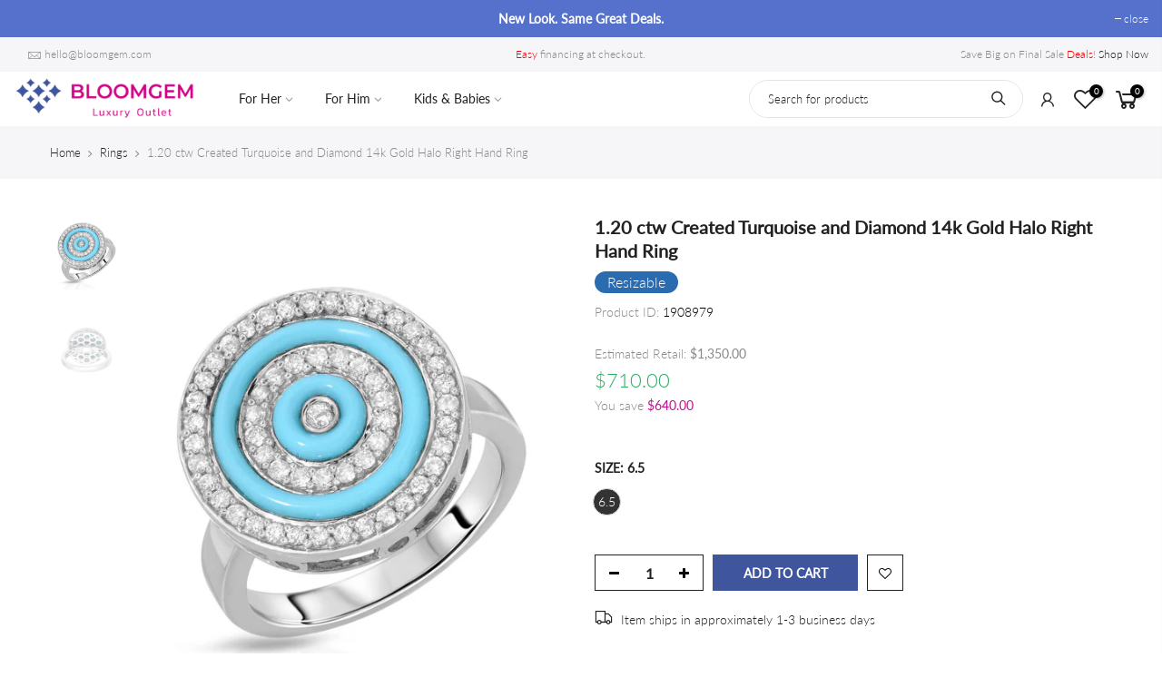

--- FILE ---
content_type: text/html; charset=utf-8
request_url: https://www.bloomgem.com/products/created-turquoise-and-diamond-gold-halo-right-hand-ring-s07960/?view=js_ppr
body_size: -174
content:
<script type="application/json" id="ModelJson-_ppr">[]</script><script type="application/json" id="NTsettingspr__ppr">{ "related_id":false, "recently_viewed":false, "ProductID":4381717987397, "PrHandle":"created-turquoise-and-diamond-gold-halo-right-hand-ring-s07960", "cat_handle":null, "scrolltop":null,"ThreeSixty":false,"hashtag":"none", "access_token":"none", "username":"none"}</script>


--- FILE ---
content_type: text/css
request_url: https://www.bloomgem.com/cdn/shop/t/64/assets/theme-extend.css?enable_css_minification=1&v=9361404812556622741739824404
body_size: -66
content:
.nt_mini_cart.nt_js_cart{width:100%;padding-left:0;padding-right:0}.product__media__play-btn{position:absolute;right:18px;top:10px;border:none;border-radius:50%;background-color:#000d1d;font-size:20px;width:38px;height:38px;padding:0;line-height:.9;z-index:10;color:#fff}@media (min-width: 768px){.product__media__play-btn{right:28px;top:12px}}@media (max-width: 767px){.template-product .responsive-table table{border:none}.template-product .responsive-table{margin:0 -20px}.template-product .responsive-table table td,.template-product .responsive-table table th{float:none;text-align:left}}div.msrp-text{order:0}.msrp-text p{margin-bottom:8px}div.msrp-callback{order:-1}.msrp-text b,.msrp-callback b{font-weight:500}.msrp-callback p{margin:6px 0 0}.msrp-callback b{color:#c60f8f}.icon_search.push_side-mobile form,.icon_search.push_side-mobile input{display:none!important}@media (max-width: 1024px){.snize-ac-results-mobile{position:fixed;height:100vh!important;width:100%!important;display:block}.icon_search.push_side-mobile{position:relative;overflow:hidden}.icon_search.push_side-mobile form,.icon_search.push_side-mobile input{position:absolute;opacity:0;top:0;right:0;left:0;bottom:0;z-index:20;display:block!important}}@media (max-width: 576px){.snize-ac-results__overlay{background-color:#000000b3;position:fixed;top:0;bottom:0;left:0;right:0;pointer-events:none;z-index:1000;opacity:0;transition:.2s}}.snize-instant-widget-is-open{overflow:hidden}.snize-instant-widget-is-open .snize-ac-results__overlay{opacity:1;pointer-events:all}.snize-ac-results.snize-ac-results-mobile{transform:translate(0);transition:.2s;display:block!important;background-color:#fff!important;width:320px!important;left:auto!important;position:fixed!important}.snize-ac-results.snize-ac-results-mobile .snize-mobile-top-panel{border-bottom:none!important;margin-top:6px!important}.snize-ac-results.snize-ac-results-mobile .snize-ac-results-content{box-shadow:none;border-radius:0!important;border-bottom:1px solid #eee}body:not(.snize-instant-widget-is-open) .snize-ac-results.snize-ac-results-mobile{transform:translate(100%)}.snize-ac-results.snize-ac-results-mobile .snize-ac-results-list{padding-top:12px}.faq__tabs{font-size:18px;font-weight:700}.faq__tabs span:last-child{display:none}a.faq__tabs__active{color:var(--gw_lb_color);text-decoration:underline}
/*# sourceMappingURL=/cdn/shop/t/64/assets/theme-extend.css.map?enable_css_minification=1&v=9361404812556622741739824404 */


--- FILE ---
content_type: text/css
request_url: https://www.bloomgem.com/cdn/shop/t/64/assets/theme-extend.css?v=9361404812556622741739824404
body_size: -151
content:
.nt_mini_cart.nt_js_cart{width:100%;padding-left:0;padding-right:0}.product__media__play-btn{position:absolute;right:18px;top:10px;border:none;border-radius:50%;background-color:#000d1d;font-size:20px;width:38px;height:38px;padding:0;line-height:.9;z-index:10;color:#fff}@media (min-width: 768px){.product__media__play-btn{right:28px;top:12px}}@media (max-width: 767px){.template-product .responsive-table table{border:none}.template-product .responsive-table{margin:0 -20px}.template-product .responsive-table table td,.template-product .responsive-table table th{float:none;text-align:left}}div.msrp-text{order:0}.msrp-text p{margin-bottom:8px}div.msrp-callback{order:-1}.msrp-text b,.msrp-callback b{font-weight:500}.msrp-callback p{margin:6px 0 0}.msrp-callback b{color:#c60f8f}.icon_search.push_side-mobile form,.icon_search.push_side-mobile input{display:none!important}@media (max-width: 1024px){.snize-ac-results-mobile{position:fixed;height:100vh!important;width:100%!important;display:block}.icon_search.push_side-mobile{position:relative;overflow:hidden}.icon_search.push_side-mobile form,.icon_search.push_side-mobile input{position:absolute;opacity:0;top:0;right:0;left:0;bottom:0;z-index:20;display:block!important}}@media (max-width: 576px){.snize-ac-results__overlay{background-color:#000000b3;position:fixed;top:0;bottom:0;left:0;right:0;pointer-events:none;z-index:1000;opacity:0;transition:.2s}}.snize-instant-widget-is-open{overflow:hidden}.snize-instant-widget-is-open .snize-ac-results__overlay{opacity:1;pointer-events:all}.snize-ac-results.snize-ac-results-mobile{transform:translate(0);transition:.2s;display:block!important;background-color:#fff!important;width:320px!important;left:auto!important;position:fixed!important}.snize-ac-results.snize-ac-results-mobile .snize-mobile-top-panel{border-bottom:none!important;margin-top:6px!important}.snize-ac-results.snize-ac-results-mobile .snize-ac-results-content{box-shadow:none;border-radius:0!important;border-bottom:1px solid #eee}body:not(.snize-instant-widget-is-open) .snize-ac-results.snize-ac-results-mobile{transform:translate(100%)}.snize-ac-results.snize-ac-results-mobile .snize-ac-results-list{padding-top:12px}.faq__tabs{font-size:18px;font-weight:700}.faq__tabs span:last-child{display:none}a.faq__tabs__active{color:var(--gw_lb_color);text-decoration:underline}
/*# sourceMappingURL=/cdn/shop/t/64/assets/theme-extend.css.map?v=9361404812556622741739824404 */


--- FILE ---
content_type: text/css
request_url: https://www.bloomgem.com/cdn/shop/t/64/assets/sett_cl.css?enable_css_minification=1&v=73598485695148442301739824404
body_size: -595
content:
.bg_color_white-gold{background-color: #ffffff;background: -webkit-linear-gradient(#ffffff 50%, #000000 50%);background: -o-linear-gradient(#ffffff 50%, #000000 50%);background: -moz-linear-gradient(#ffffff 50%, #000000 50%);background: linear-gradient(#ffffff 50%, #000000 50%);}.bg_color_white-gold.lazyloaded{background-image: url('/cdn/shop/files/whitegold_100x100_crop_center.png?v=1558412956');}.bg_color_rose-gold{background-color: #fcc6de;background: -webkit-linear-gradient(#fcc6de 50%, #aa8a6c 50%);background: -o-linear-gradient(#fcc6de 50%, #aa8a6c 50%);background: -moz-linear-gradient(#fcc6de 50%, #aa8a6c 50%);background: linear-gradient(#fcc6de 50%, #aa8a6c 50%);}.bg_color_rose-gold.lazyloaded{background-image: url('/cdn/shop/files/rosegold_100x100_crop_center.png?v=1558413007');}.bg_color_yellow-gold{}.bg_color_yellow-gold.lazyloaded{background-image: url('/cdn/shop/files/yellowgold_100x100_crop_center.png?v=1558412976');}

--- FILE ---
content_type: text/javascript
request_url: https://www.bloomgem.com/cdn/shop/t/64/assets/custom.js?enable_js_minification=1&v=64014406959991217931739824404
body_size: -163
content:
jQuery_T4NT(document).ready(function($){$(document).on("variant:change",function(evt,variant){function findVariant(element){return element.id===variant.id?element:!1}(function(){if(window.variants_text!==void 0){var $inStock=$("[data-varian-in-stock]"),$outStock=$("[data-varian-out-stock]"),currentVariant=window.variants_text.find(findVariant);if(currentVariant.policy==="deny"){currentVariant.qty>=1?($inStock.show(),$outStock.hide()):($inStock.hide(),$outStock.hide());return}currentVariant.qty>=1?($inStock.show(),$outStock.hide()):($inStock.hide(),$outStock.show())}})(),function(){if(window.product_msrp===void 0)return;var $msrpCallback=$("[data-msrp-callback]"),$msrpText=$("[data-msrp]"),variantPrice=Shopify.formatMoney(variant.price),variant_msrp=window.product_msrp.find(findVariant);if(variant_msrp.msrp_text===""||variant_msrp.msrp_callback===""){$msrpText.hide(),$msrpCallback.hide();return}else $msrpText.show(),$msrpCallback.show();var variant_msrp_price=variant_msrp.msrp_text.split("<b>")[1].split("</b>")[0].replace("$","");function extractContent(s){var span=document.createElement("span");return span.innerHTML=s,span.textContent||span.innerText}var variant_price=extractContent(variantPrice).replace("$",""),msrp_callback_price="$"+(variant_msrp_price-variant_price).toFixed(2);$msrpText.find("p").html(variant_msrp.msrp_text),$msrpCallback.find("p").html(variant_msrp.msrp_callback.replace("<b></b>","<b>".concat(msrp_callback_price,"</b>")))}()}),function(){$("[data-media-play]").on("click",function(){$(".p-thumb .p-item").each(function(index){$(this).attr("data-mdtype")==="video"&&$(".p-thumb").flickity().flickity("select",index)})})}(),$("a.push_side-mobile").click(function(e){e.preventDefault()})});
//# sourceMappingURL=/cdn/shop/t/64/assets/custom.js.map?enable_js_minification=1&v=64014406959991217931739824404


--- FILE ---
content_type: text/javascript; charset=utf-8
request_url: https://www.bloomgem.com/collections/all-rings/products/created-turquoise-and-diamond-gold-halo-right-hand-ring-s07960.js
body_size: 1045
content:
{"id":4381717987397,"title":"1.20 ctw Created Turquoise and Diamond 14k Gold Halo Right Hand Ring","handle":"created-turquoise-and-diamond-gold-halo-right-hand-ring-s07960","description":"\u003cdiv class=\"responsive-table\"\u003e\u003cdiv class=\"responsive\" table\u003e\u003ctable width=\"100%\"\u003e\u003ctbody\u003e\n\u003ctd style=\"width:50%;\"\u003e\u003ch4\u003e\u003cstrong\u003eITEM INFORMATION\u003c\/strong\u003e\u003c\/h4\u003e\u003c\/td\u003e\n\u003ctd style=\"width:50%;\"\u003e\u003c\/td\u003e\n\u003ctr\u003e\n\u003ctd style=\"width:50%;\"\u003eProduct Type\u003c\/td\u003e\n\u003ctd style=\"width:50%;\"\u003eRing\u003c\/td\u003e\n\u003c\/tr\u003e\n\u003ctr\u003e\n\u003ctd style=\"width:50%;\"\u003eCondition\u003c\/td\u003e\n\u003ctd style=\"width:50%;\"\u003eNew\u003c\/td\u003e\n\u003c\/tr\u003e\n\u003ctr\u003e\n\u003ctd style=\"width:50%;\"\u003eGender\u003c\/td\u003e\n\u003ctd style=\"width:50%;\"\u003eWomen's\u003c\/td\u003e\n\u003c\/tr\u003e\n\u003ctr\u003e\n\u003ctd style=\"width:50%;\"\u003eTotal Item Weight\u003c\/td\u003e\n\u003ctd style=\"width:50%;\"\u003e6.9 grams (approx.)\u003c\/td\u003e\n\u003c\/tr\u003e\n\u003ctr\u003e\n\u003ctd style=\"width:50%;\"\u003eTotal Carat Weight\u003c\/td\u003e\n\u003ctd style=\"width:50%;\"\u003e1.20ctw (approx.)\u003c\/td\u003e\n\u003c\/tr\u003e\n\u003ctr\u003e\n\u003ctd style=\"width:50%;\"\u003eProduct Dimensions\u003c\/td\u003e\n\u003ctd style=\"width:50%;\"\u003e\n\u003cstrong\u003eW\u003c\/strong\u003e 17.00mm x \u003cstrong\u003eH\u003c\/strong\u003e 5.50mm\u003c\/td\u003e\n\u003c\/tr\u003e\n\u003ctd style=\"width:50%;\"\u003e\u003ch4\u003e\u003cstrong\u003eMATERIAL INFORMATION\u003c\/strong\u003e\u003c\/h4\u003e\u003c\/td\u003e\n\u003ctd style=\"width:50%;\"\u003e\u003c\/td\u003e\n\u003ctr\u003e\n\u003ctd style=\"width:50%;\"\u003eMaterial Type(s)\u003c\/td\u003e\n\u003ctd style=\"width:50%;\"\u003e14k White Gold\u003c\/td\u003e\n\u003c\/tr\u003e\n\u003ctd style=\"width:50%;\"\u003e\u003ch4\u003e\u003cstrong\u003ePRIMARY GEMSTONE INFO\u003c\/strong\u003e\u003c\/h4\u003e\u003c\/td\u003e\n\u003ctd style=\"width:50%;\"\u003e\u003c\/td\u003e\n\u003ctr\u003e\n\u003ctd style=\"width:50%;\"\u003eGemstone\u003c\/td\u003e\n\u003ctd style=\"width:50%;\"\u003eTurquoise \/ 2 pcs\u003c\/td\u003e\n\u003c\/tr\u003e\n\u003ctr\u003e\n\u003ctd style=\"width:50%;\"\u003eComposition\u003c\/td\u003e\n\u003ctd style=\"width:50%;\"\u003eCreated\u003c\/td\u003e\n\u003c\/tr\u003e\n\u003ctr\u003e\n\u003ctd style=\"width:50%;\"\u003eTotal Carat Weight\u003c\/td\u003e\n\u003ctd style=\"width:50%;\"\u003eApprox. 0.75ct\u003c\/td\u003e\n\u003c\/tr\u003e\n\u003ctr\u003e\n\u003ctd style=\"width:50%;\"\u003eShape and Cut\u003c\/td\u003e\n\u003ctd style=\"width:50%;\"\u003eFreeform Inlay Cut\u003c\/td\u003e\n\u003c\/tr\u003e\n\u003ctr\u003e\n\u003ctd style=\"width:50%;\"\u003eColor Grade\u003c\/td\u003e\n\u003ctd style=\"width:50%;\"\u003eBlue\u003c\/td\u003e\n\u003c\/tr\u003e\n\u003ctr\u003e\n\u003ctd style=\"width:50%;\"\u003eTreatment\u003c\/td\u003e\n\u003ctd style=\"width:50%;\"\u003eColor Enhanced\u003c\/td\u003e\n\u003c\/tr\u003e\n\u003ctr\u003e\n\u003ctd style=\"width:50%;\"\u003eSetting Type\u003c\/td\u003e\n\u003ctd style=\"width:50%;\"\u003eEmbedded\u003c\/td\u003e\n\u003c\/tr\u003e\n\u003ctd style=\"width:50%;\"\u003e\u003ch4\u003e\u003cstrong\u003eSECONDARY GEMSTONE INFO\u003c\/strong\u003e\u003c\/h4\u003e\u003c\/td\u003e\n\u003ctd style=\"width:50%;\"\u003e\u003c\/td\u003e\n\u003ctr\u003e\n\u003ctd style=\"width:50%;\"\u003eGemstone\u003c\/td\u003e\n\u003ctd style=\"width:50%;\"\u003eDiamond \/ 54 pcs\u003c\/td\u003e\n\u003c\/tr\u003e\n\u003ctr\u003e\n\u003ctd style=\"width:50%;\"\u003eTotal Carat Weight\u003c\/td\u003e\n\u003ctd style=\"width:50%;\"\u003eApprox. 0.45ct\u003c\/td\u003e\n\u003c\/tr\u003e\n\u003ctr\u003e\n\u003ctd style=\"width:50%;\"\u003eShape and Cut\u003c\/td\u003e\n\u003ctd style=\"width:50%;\"\u003eRound Brilliant Cut\u003c\/td\u003e\n\u003c\/tr\u003e\n\u003ctr\u003e\n\u003ctd style=\"width:50%;\"\u003eClarity Grade\u003c\/td\u003e\n\u003ctd style=\"width:50%;\"\u003eI1\u003c\/td\u003e\n\u003c\/tr\u003e\n\u003ctr\u003e\n\u003ctd style=\"width:50%;\"\u003eColor Grade\u003c\/td\u003e\n\u003ctd style=\"width:50%;\"\u003eG-H\u003c\/td\u003e\n\u003c\/tr\u003e\n\u003ctr\u003e\n\u003ctd style=\"width:50%;\"\u003eTreatment\u003c\/td\u003e\n\u003ctd style=\"width:50%;\"\u003eNo Enhancement\u003c\/td\u003e\n\u003c\/tr\u003e\n\u003ctr\u003e\n\u003ctd style=\"width:50%;\"\u003eSetting Type\u003c\/td\u003e\n\u003ctd style=\"width:50%;\"\u003eMicro Pave\u003c\/td\u003e\n\u003c\/tr\u003e\n\u003c\/tbody\u003e\u003c\/table\u003e\u003c\/div\u003e\u003c\/div\u003e","published_at":"2020-04-10T17:33:18-07:00","created_at":"2020-04-10T17:33:21-07:00","vendor":"Bloomgem","type":"Ring","tags":["450-750","5.16.2020_exotic","7.11.2020_freeform","8.10.2020_halo","anniversary gift","anniversary_11","birthday gift","birthday_december","center_turquoise","condition_new","cscwrange_-50-to-75","cscwrange_-75-to-1","csshape_freeform","formal gift","gender_womens","itemstyle_right hand ring","itemsubstyle_circle","itemsubstyle_cocktail","itemsubstyle_fashion","itemsubstyle_geometric","itemsubstyle_halo","itemtype_casual","last in stock","materialcolor_white-gold","materialgroup_gold","materialquality_14k","mgm_turquoise","mgmt_gemstone","null_final_sale","over-500","Resizable","ring","size-6-5","v0021"],"price":71000,"price_min":71000,"price_max":71000,"available":true,"price_varies":false,"compare_at_price":71000,"compare_at_price_min":71000,"compare_at_price_max":71000,"compare_at_price_varies":false,"variants":[{"id":31334405832773,"title":"6.5","option1":"6.5","option2":null,"option3":null,"sku":"1908979","requires_shipping":true,"taxable":true,"featured_image":null,"available":true,"name":"1.20 ctw Created Turquoise and Diamond 14k Gold Halo Right Hand Ring - 6.5","public_title":"6.5","options":["6.5"],"price":71000,"weight":0,"compare_at_price":71000,"inventory_management":"shopify","barcode":null,"requires_selling_plan":false,"selling_plan_allocations":[]}],"images":["\/\/cdn.shopify.com\/s\/files\/1\/0072\/2986\/6053\/products\/S07960_01.jpg?v=1586565201","\/\/cdn.shopify.com\/s\/files\/1\/0072\/2986\/6053\/products\/S07960_02.jpg?v=1586565201"],"featured_image":"\/\/cdn.shopify.com\/s\/files\/1\/0072\/2986\/6053\/products\/S07960_01.jpg?v=1586565201","options":[{"name":"Size","position":1,"values":["6.5"]}],"url":"\/products\/created-turquoise-and-diamond-gold-halo-right-hand-ring-s07960","media":[{"alt":"1.20 ctw Created Turquoise and Diamond 14k Gold Halo Right Hand Ring View 1","id":5899940167749,"position":1,"preview_image":{"aspect_ratio":0.833,"height":1500,"width":1250,"src":"https:\/\/cdn.shopify.com\/s\/files\/1\/0072\/2986\/6053\/products\/S07960_01.jpg?v=1586565201"},"aspect_ratio":0.833,"height":1500,"media_type":"image","src":"https:\/\/cdn.shopify.com\/s\/files\/1\/0072\/2986\/6053\/products\/S07960_01.jpg?v=1586565201","width":1250},{"alt":"1.20 ctw Created Turquoise and Diamond 14k Gold Halo Right Hand Ring View 2","id":5899940200517,"position":2,"preview_image":{"aspect_ratio":0.833,"height":1500,"width":1250,"src":"https:\/\/cdn.shopify.com\/s\/files\/1\/0072\/2986\/6053\/products\/S07960_02.jpg?v=1586565201"},"aspect_ratio":0.833,"height":1500,"media_type":"image","src":"https:\/\/cdn.shopify.com\/s\/files\/1\/0072\/2986\/6053\/products\/S07960_02.jpg?v=1586565201","width":1250}],"requires_selling_plan":false,"selling_plan_groups":[]}

--- FILE ---
content_type: text/javascript
request_url: https://www.bloomgem.com/cdn/shop/t/64/assets/swatch.min.js?v=79648982776629010731739894283
body_size: 20943
content:
function onYouTubeIframeAPIReady() { jQuery_T4NT("body").trigger("youTubeReady"), geckoShopify.ProductVideo().loadVideos(geckoShopify.ProductVideo().hosts.youtube) } !function ($) { "use strict"; var body = $("body"), nt_js_cart = $(".nt_js_cart"), _rtl = body.hasClass("rtl_true"), window_w = $(window).width(), small767 = window_w < 768 && $(window).height() < 768, sp_notices = "#sp_notices_wrapper", $ld = $("#ld_cl_bar"), $ld_cart = $(".ld_cart_bar"), $ntSearch = $("#nt_search_canvas"), yes_hover = Modernizr.hovermq, ntla_ck = !0, ck_pr_is_ungroup = !0, productMediaTypeVideo = "[data-pr-md-tp-video]", productMediaTypeModel = "[data-pr-md-tp-model]", videos = {}, modelJsonSections = {}, models = {}, xrButtons = {}, pr_incoming_mess = nt_settings.pr_incoming_mess, use_notify_me = nt_settings.use_notify_me, save_js = nt_settings.save_js, enableHistoryState = nt_settings.enableHistoryState, use_vimg = nt_settings.use_vimg, use_clicking_vimg = nt_settings.use_clicking_vimg, search_prefix = nt_settings.search_prefix, PleaseChoosePrOptions = nt_settings.PleaseChoosePrOptions, edit_item = nt_settings.edit_item, show_confetti = nt_settings.show_confetti, cartUrl = t_cart_url, cartAddUrl = t_cartadd_url + ".js", cartChangeUrl = t_cartchange_url + ".js", str_qv = ".type_quickview_1 .popup_qv_t4s .mfp-content", qvscrollTop = 0, geckoTheme = { popupAnimation: "mfp-move-horizontal", ajaxSelector: "#cat_shopify a:not(.nav-expand-link),.cat-shop #cat_shopify a.nav-expand-link, #nt_sortby .wrap_sortby a, .nt_ajaxFilter a, .paginate_ajax a, .nav_filters a, .widget_product_tag_cloud a,a.clear_filter", scrollSelector: '.shopify-error a[href^="#"]', nt_btn_load_more: ".load-on-scroll:not(.btn--loader-active)", url_currency: "https://api.teathemes.net/currency", money_format: "${{amount}}" }, ntv_txt_intock = "In stock", ntv_txt_preoder = "Pre order", ntv_txt_soldout = "Sold out", ntv_txt_oneleft = "One Left", ntv_txt_lowstock = "Low Stock"; function UpdateStockVarant(t, e, a, i) { i ? e <= 0 && a ? t.html('<span class="txt_status_stock txt_preoder">' + ntv_txt_preoder + "</span>") : 1 == e ? t.html('<span class="txt_status_stock one_stock">' + ntv_txt_oneleft + "</span>") : 2 == e ? t.html('<span class="txt_status_stock low_stock">' + ntv_txt_lowstock + "</span>") : t.html('<span class="txt_status_stock text_intock">' + ntv_txt_intock + "</span>") : t.html('<span class="txt_status_stock text_soldout">' + ntv_txt_soldout + "</span>") } function updateGroupVariant(t, e, a, i) { if (use_vimg && "#cart-form_qs" != t) { var o = '[data-featured-product-se][data-id="' + i + '"] .p-thumb'; if ("_qv" == i && (o += "_qv"), $(o + ' [data-grname="not4"]').length != $(o + " [data-grname]").length && 0 != $(o + ' [data-grname="' + e + '"]').length) { ck_pr_is_ungroup = !1; var n = '[data-featured-product-se][data-id="' + i + '"] .p-nav'; if ($(o + " .js-sl-item," + n + " .js-sl-item").addClass("is_varhide"), $(o + ' [data-grname="opnt4"], ' + o + ' [data-grname="' + e + '"][data-grpvl="' + a + '"],' + n + ' [data-grname="opnt4"],' + n + ' [data-grname="' + e + '"][data-grpvl="' + a + '"]').removeClass("is_varhide"), "#cart-form_ppr" == t && 0 < $(".p-thumb.isotope_ok").length) $(".last_visible").removeClass("last_visible"), $(".js-sl-item:visible:last").addClass("last_visible"), $(".p-thumb.isotope_ok").isotope(); else { var s = JSON.parse($(o + ".flickity-enabled").attr("data-flickity") || "{}"), r = JSON.parse($(n + ".flickity-enabled").attr("data-flickityjs") || "{}"); $(o + ".flickity-enabled").flickity("destroy").flickity(s), $(n + ".flickity-enabled").flickity("destroy").flickity(r).removeClass("p-nav-ready"), $(str_qv).scrollTop(qvscrollTop), setTimeout(function () { $(o + ".flickity-enabled").flickity("select", 0, !1, !0), $(n).addClass("p-nav-ready") }, 50) } } } } geckoShopify.Ntproduct_switch = function (t, n, e, k, w, b, S, C) { ntla_ck = nt_settings.ntla_ck, ck_pr_is_ungroup = !0; var x, j = e.variants, T = $(t), I = e.ck_so_un, D = e.ntsoldout, M = e.remove_soldout, q = e.options.length, a = e.size_avai, O = e.id, s = [], z = [], A = [], U = 0; if ($(b + "1 .nt-swatch").each(function (t) { z.push($(this).data("escape") + "") }), $(b + "2 .nt-swatch").each(function (t) { A.push($(this).data("escape") + "") }), I && -1 < a.indexOf(0) && $(b + "0 .nt-swatch").each(function (t) { 0 == a[t] && $(this).addClass("nt_soldout") }), T.on("click", ".swatches-select > .nt-swatch:not(.is-selected):not(.nt_unavailable)", function (t) { t.preventDefault(), t.stopImmediatePropagation(); var e = $(this), a = e.data("value"), i = e.closest(".swatch"), o = i.data("opname"), n = (e.parent().data("id"), $(w)), s = U ? n.val() : 19041994, r = void 0 !== t.originalEvent; if (e.parent().find(".is-selected").removeClass("is-selected"), e.parent().find(".is-selected-nt").removeClass("is-selected-nt"), e.addClass("is-selected"), i.find(".nt_name_current").addClass("user_choose_js").html(e.data("escape")).css("color", ""), $(".nt_lt_fake.opended").removeClass("opended"), !($(S + " .variations .nt-swatch.is-selected").length < q)) { switch (U++, T.find(".js_frm_cart").removeClass("disabled").removeAttr("disabled"), geckoShopify.HideNotices(), q) { case 2: var c = $(b + "0 .is-selected").data("escape"), l = $(b + "1 .is-selected").data("escape"), d = getVariantFromOptions(j, c, l, null); if (n.val(d.id), I) { var p = getVariantFromSize(1, M, j, c), _ = n.val(), f = p.length; for (null !== _ && "" !== _ || ($(b + "1 .is-selected, " + b + "2 .is-selected").removeClass("is-selected"), $(b + "1 .nt-swatch").eq(z.indexOf(p[0].option2)).addClass("is-selected"), l = $(b + "1 .is-selected").data("escape"), d = getVariantFromOptions(j, c, l, null), n.val(d.id)), D && !M ? $(b + "1 .nt-swatch").addClass("nt_unavailable nt_soldout") : $(b + "1 .nt-swatch").addClass("nt_unavailable"), m = 0; m < f; m++) { var h = p[m]; D && !M && h.available ? $(b + "1 .nt-swatch").eq(z.indexOf(h.option2)).removeClass("nt_soldout nt_unavailable") : $(b + "1 .nt-swatch").eq(z.indexOf(h.option2)).removeClass("nt_unavailable") } } break; case 3: c = $(b + "0 .is-selected").data("escape"), l = $(b + "1 .is-selected").data("escape"); var u = $(b + "2 .is-selected").data("escape"); d = getVariantFromOptions(j, c, l, u); if (n.val(d.id), I) { p = getVariantFromSize(1, M, j, c); var m, g, y = getVariantFromSize(2, M, j, c, l), v = (_ = n.val(), f = p.length, y.length); for (null !== _ && "" !== _ || (0 < v ? ($(b + "2 .nt-swatch").removeClass("is-selected"), $(b + "2 .nt-swatch").eq(A.indexOf(y[0].option3)).addClass("is-selected"), u = $(b + "2 .is-selected").data("escape")) : ($(b + "1 .is-selected, " + b + "2 .is-selected").removeClass("is-selected"), $(b + "1 .nt-swatch").eq(z.indexOf(p[0].option2)).addClass("is-selected"), $(b + "2 .nt-swatch").eq(A.indexOf(p[0].option3)).addClass("is-selected"), l = $(b + "1 .is-selected").data("escape"), u = $(b + "2 .is-selected").data("escape"), v = (y = getVariantFromSize(2, M, j, c, l)).length), d = getVariantFromOptions(j, c, l, u), n.val(d.id)), D && !M ? $(b + "1 .nt-swatch, " + b + "2 .nt-swatch").addClass("nt_unavailable nt_soldout") : $(b + "1 .nt-swatch, " + b + "2 .nt-swatch").addClass("nt_unavailable"), m = 0; m < f; m++) { h = p[m]; D && !M && h.available ? $(b + "1 .nt-swatch").eq(z.indexOf(h.option2)).removeClass("nt_soldout nt_unavailable") : $(b + "1 .nt-swatch").eq(z.indexOf(h.option2)).removeClass("nt_unavailable") } for (g = 0; g < v; g++) { h = y[g]; D && !M && h.available ? $(b + "2 .nt-swatch").eq(A.indexOf(h.option3)).removeClass("nt_soldout nt_unavailable") : $(b + "2 .nt-swatch").eq(A.indexOf(h.option3)).removeClass("nt_unavailable") } } break; default: c = $(b + "0 .is-selected").data("escape"), d = getVariantFromOptions(j, c, null, null); n.val(d.id) }d.featured_media && (x = d.featured_media.id), qvscrollTop = $(str_qv).scrollTop(), updateGroupVariant(k, o, a, C), s != n.val() && selectCallback(d, k, w, q, S, b, C, O, r, pr_incoming_mess, use_notify_me, save_js, enableHistoryState) } }), use_clicking_vimg) { $(b + "0 .nt-swatch").each(function (t) { s.push($(this).data("escape") + "") }); var r = $(".p-thumb" + C + ".flickity-enabled"); 0 != r.length && r.on("select.flickity", function (t, e) { if (!($(S + " .variations .nt-swatch.is-selected").length < q)) { var a = r.find(".flickity-slider .js-sl-item").eq(e).data("mdid"); if (!(x == a || n.indexOf(a) < 0)) { if (x = a, M) var i = $.grep(j, function (t, e) { if (null != t.featured_media) return t.featured_media.id === x && t.available }); else i = $.grep(j, function (t, e) { if (null != t.featured_media) return t.featured_media.id === x }); if (0 != i.length) { var o = i[0]; 3 == q ? ($(b + "0 .is-selected, " + b + "1 .is-selected, " + b + "2 .is-selected").removeClass("is-selected"), $(b + "0 .nt-swatch").eq(s.indexOf(o.option1)).addClass("is-selected"), $(b + "1 .nt-swatch").eq(z.indexOf(o.option2)).addClass("is-selected"), $(b + "2 .nt-swatch").eq(A.indexOf(o.option3)).removeClass("nt_unavailable").click()) : 2 == q ? ($(b + "0 .is-selected, " + b + "1 .is-selected").removeClass("is-selected"), $(b + "0 .nt-swatch").eq(s.indexOf(o.option1)).addClass("is-selected"), $(b + "1 .nt-swatch").eq(z.indexOf(o.option2)).removeClass("nt_unavailable").click()) : ($(b + "0 .is-selected").removeClass("is-selected"), $(b + "0 .nt-swatch").eq(s.indexOf(o.option1)).removeClass("nt_unavailable").click()) } } } }) } }; var will_not_ship = nt_settings.will_not_ship, will_stock_after = nt_settings.will_stock_after; function selectCallback(t, e, a, i, o, n, s, r, c, l, d, p, _) { $(e), $(a); var f = $(o), h = "#sp_qty" + s, u = "#out_stock" + s, m = "#txt_vl_in" + s, g = "#txt_vl_out" + s, y = $("#pr_sku" + s), v = $("#pr_sku_na" + s), k = $("#nt_stock" + s), w = $("#delivery" + s), b = $("#nt_countdow" + s + "_txt"), S = o + " .single_add_to_cart_button", C = o + " .shopify-payment-button", x = (f.find(".variantQuantity"), $(o + " .price_varies, #price" + s + " .price_varies")), j = $(o + " .unit_price, #price" + s + " .unit_price"), T = $(o + " .unit_base, #price" + s + " .unit_base"), I = $("#frm_notify" + s), D = ($("#productSku" + s), f.find(".quantity .qty")), M = f.find(".single_add_to_cart_button"), q = M.find(".txt_add"), O = M.find(".txt_pre"), z = ($("#pr_qty_mess" + s), $("#pr_incoming_mess" + s)), A = $(m).find(".js_in_stock"), U = $(m).find(".js_in_stock_pre_oder"), P = ($(".sticky_atc_wrap"), "#cart-form_ppr" == e && 0 < $("[data-select-sticky_atc]").length), H = $(".js_sticky_qty"), V = $(".js_sticky_sl"), Y = $(".js_fgr_img"), N = $(".sticky_atc_price"), R = $(".sticky_atc_js"), L = $("#store_availability" + s), F = $(n + "0 .is-selected").data("value"), E = $(n + "1 .is-selected").data("value"), B = $(n + "2 .is-selected").data("value"); if (2 == i ? (f.attr("class", "nt_" + F), f.addClass("nt1_" + E)) : 3 == i && (f.attr("class", "nt_" + F), f.addClass("nt1_" + E), f.addClass("nt2_" + B)), $(n + "0 .nt_name_current").html(t.option1), $(n + "1 .nt_name_current").html(t.option2), $(n + "2 .nt_name_current").html(t.option3), t) { var W = t.inventory_quantity, J = t.inventory_management; if (t.available) { geckoShopify._updateStoreAvailabilityContent(L, !0, t.id), $(h + "," + S + "," + C + "," + m).css("display", "inline-block"), w.css("display", "block"), $(u + "," + g).css("display", "none"), I.slideUp(250), z.hide(); var G, X = !1, Q = k.data("st"), Z = k.data("qty"); (1 == Q || 3 == Q) && J && W < Z && 0 < W ? (k.trigger("cleart"), geckoShopify.progressbar("#nt_stock" + s, W), k.slideDown(250), k.attr("data-cur", W), G = k.find(".count").text(), X = !0) : !X || 2 != Q && 3 != Q ? 1 == Q ? (k.trigger("cleart"), k.slideUp(250)) : k.slideDown(250) : (k.trigger("cleart"), geckoShopify.progressbar("#nt_stock" + s, G), k.attr("data-cur", G), k.slideDown(250), X = !1), b.slideDown(250), l && J && W <= 0 && t.incoming && (z.html(will_not_ship), z.find(".jsnt").text(t.next_incoming_date), z.show()); var K = W <= 0 && null != J; K ? (q.hide(), O.show(), A.hide(), U.show()) : (O.hide(), q.show(), U.hide(), A.show()), K ? (D.attr("max", 9999), P && H.attr("max", 9999)) : null != J ? (D.attr("max", W).val(1).attr("value", 1), P && H.attr("max", W).val(1).attr("value", 1)) : (D.attr("max", 9999), P && H.attr("max", 9999)), P && updateSticky_atc(t, R, V, Y, N) } else if (geckoShopify._updateStoreAvailabilityContent(L, !1), k.slideUp(250), b.slideUp(250), w.css("display", "none"), $(h + "," + S + "," + C + "," + m).css("display", "none"), $(u + "," + g).css("display", "inline-block"), z.hide(), l && J && W <= 0 && t.incoming && (z.html(will_stock_after), z.find(".jsnt").text(t.next_incoming_date), z.show()), d) { I.slideDown(350); var tt = I.find("textarea").text(); I.find("textarea").text(tt.replace("[variant]", t.title).replace("[url]", "?variant=" + t.id)) } var et = geckoShopify.formatMoney(t.price), at = $("#product" + s.replace("_ppr", "").replace("_", "") + "-" + r + " .onsale"); if (t.compare_at_price > t.price) { var it = "<del>" + geckoShopify.formatMoney(t.compare_at_price) + "</del> <ins>" + et + "</ins>"; it += ' <span class="onsale fs__14 tu dib cw pr_onsale hide"><span></span></span>', x.html(it); var ot = 100 * (t.compare_at_price - t.price) / t.compare_at_price; at.find(">span").html(p.replace("[sale]", Math.ceil(ot))), at.show() } else x.html(et), at.hide(); if (t.unit_price && (j.html(geckoShopify.formatMoney(t.unit_price)), T.html(getBaseUnit(t))), body.trigger("refresh_currency"), t.sku ? (v.css("display", "none"), y.text(t.sku).css("display", "inline-block")) : (y.css("display", "none"), v.css("display", "inline-block")), t.featured_media && !ntla_ck) { var nt = t.featured_media.id, st = $('.p-thumb [data-mdid="' + nt + '"]').first(); 1 == st.length && "#cart-form_ppr" == e && 0 < $(".p-thumb.isotope_ok").length ? ck_pr_is_ungroup && updateImageVariantPositionIsotope(st) : updateImageVariantPositionSlider(e, nt, c, s) } (c || ntla_ck) && (ntla_ck = !1), _ && "#cart-form_ppr" == e && _updateHistoryState(t) } $(document).trigger("variant:change", t) } function getCurrentOptions(t, e, a) { } function getVariantFromSize(t, e, a, i, o, n) { if (0 == t) var s = $.grep(a, function (t, e) { return 0 == t.available }); else if (2 == t & e) s = $.grep(a, function (t, e) { return t.option1 == i && t.option2 == o && t.available }); else if (e) s = $.grep(a, function (t, e) { return t.option1 == i && t.available }); else if (2 == t) s = $.grep(a, function (t, e) { return t.option1 == i && t.option2 == o }); else s = $.grep(a, function (t, e) { return t.option1 == i }); return s || "nathan" } function getVariantFromOptions(t, a, i, o) { return $.grep(t, function (t, e) { return t.option1 == a && t.option2 == i && t.option3 == o })[0] || "nathan" } function getBaseUnit(t) { return 1 === t.unit_price_measurement.reference_value ? t.unit_price_measurement.reference_unit : t.unit_price_measurement.reference_value + t.unit_price_measurement.reference_unit } function _updateHistoryState(t) { if (history.replaceState && t) { var e = window.location.protocol + "//" + window.location.host + window.location.pathname + "?variant=" + t.id; window.history.replaceState({ path: e }, "", e) } } function StoreAvailability(i, o) { var n = i[0], s = "hide"; return { updateContent: function () { var e = $(".store_availabilities_modal.act_opened").length, t = n.dataset.baseUrl + "variants/" + o + "/?section_id=store-availability", a = "true" === n.dataset.hasOnlyDefaultVariant; i.find(".push_side.act_current").trigger("click"), n.style.opacity = .5, fetch(t).then(function (t) { return t.text() }).then(function (t) { "" !== t.trim() && 0 != $(t).find(".store-availability-container").length && (i.slideUp(10), n.innerHTML = t, n.innerHTML = n.firstElementChild.innerHTML, n.style.opacity = 1, i.slideDown(350), i.find("[data-store-availability-modal-product-title]").text(n.dataset.productTitle), a && i.find("[data-store-availability-modal-variant-title]").addClass(s), 0 < e && setTimeout(function () { i.find(".push_side").trigger("click") }, 250)) }) }, clearContent: function () { n.innerHTML = "" } } } function updateImageVariantPositionIsotope(t) { var e = $(".ntheader.live_stuck .sp_header_mid").outerHeight() || 0; geckoShopify.isVisible(t) || $("html, body").animate({ scrollTop: t.offset().top - e - 30 }, 250), $(".p-thumb.isotope_ok").one("arrangeComplete", function () { geckoShopify.isVisible(t) || $("html, body").animate({ scrollTop: t.offset().top - e - 30 }, 80) }) } function updateImageVariantPositionSlider(t, e, a, i) { var o = ".p-thumb" + i; "#cart-form_ppr" == t ? o = ".p-thumb" : "#cart-form_qv" == t ? o = ".nt_carousel_qv" : "#cart-form_qs" == t && (o = ".nt_carousel_qs"), o.length < 1 || $(o + ".flickity-enabled").flickity("selectCell", '[data-mdid="' + e + '"]', !1, a) } function updateSticky_atc(t, e, a, i, o) { e.removeClass("disabled"), a.val(t.id); var n = a.find("option:checked"), s = n.data("ogprice"), r = n.data("price"), c = n.data("img"); $(".sticky_atc_a").html(n.text()), i.attr("src", c.replace("1x1", "75x")).attr("srcset", c.replace("1x1", "75x") + " 75w," + c.replace("1x1", "150x") + " 150w"), r < s ? o.html("<del>" + geckoShopify.formatMoney(s) + "</del> <ins>" + geckoShopify.formatMoney(r) + "</ins>") : o.html(geckoShopify.formatMoney(r)), body.trigger("refresh_currency"), t.inventory_quantity <= 0 && t.available && null != t.inventory_management ? ($(".sticky_atc_js .txt_add").hide(), $(".sticky_atc_js .txt_pre").show()) : ($(".sticky_atc_js .txt_pre").hide(), $(".sticky_atc_js .txt_add").show()) } function subtt_price_group(t) { var e = t.find(".js_item_group.item_group_true"), a = t.find(".grp_subtt_js"), i = t.find(".js_add_group"), n = 0, s = 0; e.each(function () { var t = $(this), e = t.find(".qty_pr_js").val(), a = t.find(".js_price_group"), i = a.attr("data-price"), o = a.attr("data-ogprice") || i; n += e * i, s += e * o }), n < s ? a.html("<del>" + geckoShopify.formatMoney(s) + "</del> <ins>" + geckoShopify.formatMoney(n) + "</ins>") : a.html(geckoShopify.formatMoney(n)), 0 < n ? i.removeAttr("disabled") : i.attr("disabled", !0) } function addItem(t, e) { var a = { items: t }; fetch(cartAddUrl, { method: "POST", headers: { "Content-Type": "application/json" }, body: JSON.stringify(a) }).then(function (t) { return t.json() }).then(function (t) { if (t.status && 200 !== t.status) { var e = new Error(t.description); throw e.isFromServer = !0, e } if (null == t.items) var a = 19041994; else a = t.items[0].product_id; if (geckoShopify.onCartUpdate(1, 1, a), miniCartUpsell(a), "19041994" != a) { var i = $('.nt_stock_page[data-prid="' + a + '"]'), o = t.quantity; geckoShopify.progressbarUpdateATC(i, o) } body.trigger("CartUpdateSuccess") }).catch(function (t) { $(".js_addtc.loading").removeClass("loading"), geckoShopify.onError2(t) }) } function serializet4(t) { var a = []; return Array.prototype.slice.call(t.elements).forEach(function (e) { !e.name || e.disabled || -1 < ["file", "reset", "submit", "button"].indexOf(e.type) || ("select-multiple" !== e.type ? -1 < ["checkbox", "radio"].indexOf(e.type) && !e.checked || a.push(encodeURIComponent(e.name) + "=" + encodeURIComponent(e.value)) : Array.prototype.slice.call(e.options).forEach(function (t) { t.selected && a.push(encodeURIComponent(e.name) + "=" + encodeURIComponent(t.value)) })) }), a.join("&") } geckoShopify._updateStoreAvailabilityContent = function (t, e, a) { 0 != t.length && (e ? StoreAvailability(t, a).updateContent() : StoreAvailability(t).clearContent()) }, geckoShopify.NtproductPage = function (t) { if ($("#ProductJson-template" + t).html()) { var e, a, i = JSON.parse($("#ProductJson-template" + t).html()), o = JSON.parse($("#ProductJson-incoming" + t).html()), n = "#product-select" + t, s = "#nt_select" + t + "_", r = "#cart-form" + t, c = "#callBackVariant" + t, l = "" + t, d = []; for (e in i.ck_so_un = o.ck_so_un, i.ntsoldout = o.ntsoldout, i.unvariants = o.unvariants, i.remove_soldout = o.remove_soldout, i.size_avai = o.size_avai, i.tt_size_avai = o.tt_size_avai, o.variants) a = o.variants[e], i.variants[e].incoming = a.incoming, i.variants[e].next_incoming_date = a.next_incoming_date, i.variants[e].inventory_quantity = a.inventory_quantity, d.push(a.mdid); if (geckoShopify.Ntproduct_switch(".variations_form" + t, d, i, r, n, s, c, l), "1" !== nt_settings.pr_curent || 0 < $("#cart-form_ppr .is-selected-nt").length) { if ($("#nt_select" + t + "_1 .is-selected-nt, #nt_select" + t + "_2 .is-selected-nt").addClass("is-selected").removeClass("is-selected-nt"), $("#nt_select" + t + "_0 .is-selected-nt").click().removeClass("is-selected-nt"), !use_vimg) return; $("#nt_select" + t + "_1 .is-selected,#nt_select" + t + "_2 .is-selected").removeClass("is-selected").click() } } }, geckoShopify.ajaxAddItem = function () { body.on("click", ".js_addtc", function (t) { t.preventDefault(); var e = $(this), a = e.data("id"), i = e.data("qty") || 1, o = []; o.push({ id: a, quantity: i }), e.addClass("loading"), $ld.trigger("ld_bar_star"), addItem(o) }), $(".sticky_atc_js").on("click", function (t) { if (t.preventDefault(), $(this).hasClass("disabled")) return geckoShopify.CreatNotices(PleaseChoosePrOptions), $("#callBackVariant_ppr .nt_name_current:not(.user_choose_js)").css("color", "#ec0101"), $(".sticky_atc_a").trigger("click"), !1; var e = $(this), a = parseInt($(".js_sticky_sl").val()), i = parseInt($(".js_sticky_qty").val()) || 1, o = []; o.push({ id: a, quantity: i }), e.addClass("loading"), $ld.trigger("ld_bar_star"), addItem(o) }), body.on("click", ".js_frm_cart", function (t) { t.preventDefault(); var e = $(this), a = e.closest("form"); if (e.hasClass("disabled")) return geckoShopify.CreatNotices(PleaseChoosePrOptions), a.find(".nt_name_current:not(.user_choose_js)").css("color", "#ec0101"), !1; e.addClass("loading"), $ld.trigger("ld_bar_star"), addItemFrom(a) }), body.on("click", ".js_add_group", function (t) { t.preventDefault(); var e = $(this), a = e.closest("form"); e.addClass("loading"), $ld.trigger("ld_bar_star"), addItemFrom(a) }) }, geckoShopify.stickyAddToCart = function () { var t = $(".entry-summary .variations_form"), e = $(".sticky_atc_wrap"); if (!(e.length <= 0 || t.length <= 0 || window_w < 768 && e.hasClass("mobile_false"))) { var o = t.offset().top + t.outerHeight(), n = $(".sticky_atc_wrap, #nt_backtop"), s = $(".popup_slpr_wrap"), r = $(window), c = $(document), a = function () { var t = r.scrollTop(), e = r.height(), a = c.height(), i = parseInt(t + e) + 60; o < t && i !== a && i < a ? (n.addClass("sticky_atc_shown"), s.addClass("sticky_atc_shown")) : (i === a || a < i || t < o) && (n.removeClass("sticky_atc_shown"), s.removeClass("sticky_atc_shown")) }; a(), r.scroll(a), $(".sticky_atc_a").on("click", function (t) { t.preventDefault(), $("html, body").animate({ scrollTop: $(".entry-summary").offset().top }, 800) }), $(".sticky_atc_wrap .qty").on("change", function () { $("#sp_qty_ppr .qty").val($(this).val()) }), $("#sp_qty_ppr .qty").on("change", function () { $(".sticky_atc_wrap .qty").val($(this).val()) }) } }, geckoShopify.ajaxfgr = function () { 0 != $(".js_grp_vid").length && $(".js_grp_vid").change(function (t) { var e = $(this), a = e.closest(".js_item_group"), i = e.find("option:checked"), o = i.data("ogprice"), n = i.data("price"), s = i.data("qty"), r = a.find(".js_grp_qty"), c = i.data("img"), l = "115x"; a.find("img").attr("src", c.replace("1x1", l)).attr("srcset", c.replace("1x1", l) + " 1x," + c.replace("1x1", l + "@2x") + " 2x"), n < o ? a.find(".js_price_group").attr("data-ogprice", o).attr("data-price", n).html("<del>" + geckoShopify.formatMoney(o) + "</del> <ins>" + geckoShopify.formatMoney(n) + "</ins>") : a.find(".js_price_group").attr("data-ogprice", o).attr("data-price", n).html(geckoShopify.formatMoney(n)), r.attr("max", s), s < r.val() && r.val(s); var d = e.closest(".fgr_frm"); d.length < 1 || (subtt_price_group(d), body.trigger("refresh_currency")) }) }, geckoShopify.ajaxFbt = function () { if (0 != $(".js_fbt_ck").length) { var s, p, _, r = $(".js_fpt_clbtn"), n = $(".kl_fbt_tt_price"); $(".kl_fbt_li>label").click(function (t) { clearTimeout(s); var e = $(this).closest(".kl_fbt_li"), a = $(e.data("sl")), i = e.find(".js_fbt_input"), o = e.find(".js_fbt_sl"), n = e.find(".js_grp_qty"); s = setTimeout(function () { e.find(".js_fbt_ck").is(":checked") ? (e.addClass("kl_fbt_checked"), a.fadeIn(300), c(o, i, !0), r.fadeTo(0, 0).fadeTo(300, 1), o.prop("disabled", !1), i.prop("disabled", !1), n.prop("disabled", !1)) : (e.removeClass("kl_fbt_checked"), a.fadeOut(300), c(o, i, !1), o.prop("disabled", !0), i.prop("disabled", !0), n.prop("disabled", !0), r.fadeOut(300, function () { r.fadeIn(300) })) }, 100) }), $(".js_fbt_sl").off("mousedown click").on("mousedown click", function (t) { var e = $(this).find("option:checked"); p = e.data("ogprice"), _ = e.data("price") }).on("change", function (t) { var e = $(this), a = e.closest(".kl_fbt_li"), i = a.find(".kl_fbt_price"), o = e.find("option:checked"), n = o.data("ogprice"), s = o.data("price"), r = o.data("img"), c = "115x"; $(a.data("sl")).find("img").attr("src", r.replace("1x1", c)).attr("srcset", r.replace("1x1", c) + " 1x," + r.replace("1x1", c + "@2x") + " 2x"); var l = p - n, d = _ - s; s < n ? i.html("<del>" + geckoShopify.formatMoney(n) + "</del> <ins>" + geckoShopify.formatMoney(s) + "</ins>") : i.html(geckoShopify.formatMoney(s)), f(l, d, !1) }) } function c(t, e, a) { if (0 < t.length) { var i = t.find("option:checked"); f(i.attr("data-ogprice"), i.attr("data-price"), a) } else { f(e.attr("data-ogprice"), e.attr("data-price"), a) } } function f(t, e, a) { if (a) var i = parseInt(n.attr("data-cppr")) + parseInt(t), o = parseInt(n.attr("data-pr")) + parseInt(e); else i = parseInt(n.attr("data-cppr")) - parseInt(t), o = parseInt(n.attr("data-pr")) - parseInt(e); n.attr("data-cppr", i), n.attr("data-pr", o), o < i ? n.html("<del>" + geckoShopify.formatMoney(i) + "</del> <ins>" + geckoShopify.formatMoney(o) + "</ins>") : n.html(geckoShopify.formatMoney(o)), body.trigger("refresh_currency") } }, geckoShopify.ajaxchangeItem = function () { body.hasClass("min_cqty_1") && nt_js_cart.on("keyup", ".qty_cart_js", function (t) { var e = $(this), a = e.data("val"), i = e.val() || 1, o = e.attr("min") || 0; parseInt(i) < parseInt(o) && (e.data("val", $(this).val()), e.val(a)) }), nt_js_cart.on("focusin", ".qty_cart_js", function () { $(this).data("val", $(this).val()) }).on("change", ".qty_cart_js", function (t) { var e = $(this), a = e.closest(".js_cart_item"), i = e.closest("form.nt_js_cart"), o = e.data("id"), n = e.val() || 1, s = e.attr("max") || 9999; if (e.parent().find(".minus").removeClass(function (t, e) { return (e.match(/(^|\s)qty_\S+/g) || []).join(" ") }).addClass("qty_" + n), geckoShopify.HideNotices(), parseInt(n) > parseInt(s)) { if (n = s, e.val(n), nt_settings.disOnlyStock) return; var r = $("#js_we_stcl").text() || "Not enough items available. Only [max] left."; return geckoShopify.CreatNotices(r.replace("[max]", s)), !1 } i.hasClass("frm_cart_ajax_false") || (nt_js_cart.addClass("ld_nt_cl"), a.find(".ld_cart_bar").addClass("on_star"), changeItem(o, n, a)) }), nt_js_cart.on("click", ".js_cart_rem", function (t) { if (!$(this).closest("form.nt_js_cart").hasClass("frm_cart_ajax_false")) { t.preventDefault(); var e = $(this).data("id"), a = $(this).closest(".js_cart_item"); nt_js_cart.addClass("ld_nt_cl"), a.find(".ld_cart_bar").addClass("on_star"), changeItem(e, 0, a) } }), nt_js_cart.on("change", 'textarea[name="note"]', function () { var t = $(this).val(); geckoShopify.updateCartNote(t) }), geckoShopify.cookiesEnabled() || $(".cookie-message").show() }; var _cart_upsell = $("[data-cart-upsell-js]"), _cart_upsell_length = _cart_upsell.length; function miniCartUpsell(t) { if (19041994 == t && (t = _cart_upsell.data("id")), 0 != _cart_upsell_length && 0 != t.length) { var e = _cart_upsell.data("limit"), a = _cart_upsell.data("baseurl"); fetch(a + "?section_id=mini_cart_upsell&product_id=" + t + "&limit=" + e).then(function (t) { return t.text() }).then(function (t) { var e = $(t).html(); if ("" !== e.trim()) { _cart_upsell.html(e), body.trigger("refresh_currency"); var a = _cart_upsell.find("[data-flickity]"); 0 != a.length && (geckoShopify.refresh_flickity(a), setTimeout(function () { a.flickity("reloadCells") }, 250), setTimeout(function () { a.flickity("reloadCells") }, 500)) } }) } } function addItemFrom(e, t) { var a = $(".cart_ac_edit.clicked_ed_js"); function i(t, e) { fetch(cartAddUrl, { method: "POST", credentials: "same-origin", headers: { "Content-Type": "application/x-www-form-urlencoded", "X-Requested-With": "XMLHttpRequest" }, body: serializet4(t[0]) }).then(function (t) { return t.json() }).then(function (t) { if (t.status && 200 !== t.status) { var e = new Error(t.description); throw e.isFromServer = !0, e } var a = 19041994; if (null != t.product_id ? a = t.product_id : null != t.items && (a = t.items[0].product_id), geckoShopify.onCartUpdate(1, 1, a), miniCartUpsell(a), "19041994" != a) { var i = $('.nt_stock_page[data-prid="' + a + '"]'), o = t.quantity; geckoShopify.progressbarUpdateATC(i, o) } body.trigger("CartUpdateSuccess") }).catch(function (t) { $("button[type=submit].loading").removeClass("loading"), geckoShopify.onError2(t) }) } if (0 < a.length && "0" == edit_item) { var o = { method: "POST", headers: { "Content-Type": "application/json;" }, body: JSON.stringify({ id: a.next().data("id"), quantity: 0 }) }; fetch(cartChangeUrl, o).then(function (t) { return t.json() }).then(function (t) { $(".jsccount").html(t.item_count), a.removeClass("clicked_ed_js"), i(e) }).catch(function (t) { console.log("Cart change error: " + t) }) } else i(e) } function changeItem(t, a, i) { var e = { method: "POST", headers: { "Content-Type": "application/json;" }, body: JSON.stringify({ id: t, quantity: a }) }; function o() { i.find(".ld_cart_bar").addClass("on_end"), setTimeout(function () { i.find(".ld_cart_bar").attr("class", "").addClass("ld_cart_bar"), nt_js_cart.removeClass("ld_nt_cl") }, 280) } fetch(cartChangeUrl, e).then(function (t) { return t.json() }).then(function (t) { if (0 == a) i.slideUp("250", function () { $(this).remove() }); else { var e = i.find(".qty_cart_js").attr("data-price") * a; i.find(".js_tt_price_it").html(geckoShopify.formatMoney(e)) } geckoShopify.onCartUpdate(0, 0), o(), body.trigger("CartUpdateSuccess CartChangeSuccess") }).catch(function (t) { o(), console.log("cart change error: " + t) }) } geckoShopify.updateCartNote = function (t) { var e, a = new Headers({ "Content-Type": "application/json" }), i = ("string" != typeof (e = t) && "undefined" == (e += "") && (e = ""), $.trim(e)), o = { method: "POST", headers: a, body: JSON.stringify({ note: i }) }; fetch("/cart/update.js", o).then(function (t) { return t.json() }).then(function (t) { 0 < i.length ? ($(".txt_edit_note").show(), $(".txt_add_note").hide()) : ($(".txt_add_note").show(), $(".txt_edit_note").hide()) }).catch(function (t) { console.log("cart update error: ", t) }) }, geckoShopify.onItemAdded = function (t, e, a) { geckoShopify.onCartUpdate(1, 1) }, geckoShopify.WidgetCartUpdateMobile = function () { $(".js_cart_footer").height() < $(window).height() / 2 || $("#nt_cart_canvas").hasClass("fix_layout_mbt4") || 767 < window_w || $("#nt_cart_canvas").addClass("fix_layout_mbt4") }; var canvas, ctx, W, H, mp = 150, particles = [], angle = 0, tiltAngle = 0, confettiActive = !0, animationComplete = !0, deactivationTimerHandler, reactivationTimerHandler, animationHandler, ck_canvas = !1; function UpdateShipBar(t, e, a) { if (-1 !== t.indexOf("___")) { var i = e.split("___"); a.find(".mn_thres_js").html(i[0]), $(".cart_bar_w").slideDown(200); var o, n = 100 - parseInt(i[1]); o = n < 10 ? "less_10" : "more_10", $(".cart_bar_w>span").removeClass("less_10 more_10").addClass(o).css("width", n + "%") } else a.find(".mn_thres_js").html(e), $(".cart_bar_w").slideUp(200), ck_canvas && show_confetti && (geckoShopify.CanvasConfetti().restart(), setTimeout(function () { geckoShopify.CanvasConfetti().stop() }, 3500)) } geckoShopify.CanvasConfetti = function (t) { window.innerWidth < 988 && (mp = 75); var a = { colorOptions: ["DodgerBlue", "OliveDrab", "Gold", "pink", "SlateBlue", "lightblue", "Violet", "PaleGreen", "SteelBlue", "SandyBrown", "Chocolate", "Crimson"], colorIndex: 0, colorIncrementer: 0, colorThreshold: 10, getColor: function () { return 10 <= this.colorIncrementer && (this.colorIncrementer = 0, this.colorIndex++, this.colorIndex >= this.colorOptions.length && (this.colorIndex = 0)), this.colorIncrementer++, this.colorOptions[this.colorIndex] } }; function i(t) { var e, a; this.x = Math.random() * W, this.y = Math.random() * H - H, this.r = (e = 10, a = 30, Math.floor(Math.random() * (a - e + 1) + e)), this.d = Math.random() * mp + 10, this.color = t, this.tilt = Math.floor(10 * Math.random()) - 10, this.tiltAngleIncremental = .07 * Math.random() + .05, this.tiltAngle = 0, this.draw = function () { return ctx.beginPath(), ctx.lineWidth = this.r / 2, ctx.strokeStyle = this.color, ctx.moveTo(this.x + this.tilt + this.r / 4, this.y), ctx.lineTo(this.x + this.tilt, this.y + this.tilt + this.r / 4), ctx.stroke() } } function e() { canvas.style.display = "block", animationComplete = !(particles = []); for (var t = 0; t < mp; t++) { var e = a.getColor(); particles.push(new i(e)) } W = window.innerWidth, H = window.innerHeight, canvas.width = W, canvas.height = H, function t() { return animationComplete ? null : (animationHandler = requestAnimFrameT4(t), function () { ctx.clearRect(0, 0, W, H); for (var t = [], e = 0; e < mp; e++)a = e, t.push(particles[a].draw()); var a; return function () { var t, e = 0; angle += .01, tiltAngle += .1; for (var a = 0; a < mp; a++) { if (t = particles[a], animationComplete) return; !confettiActive && t.y < -15 ? t.y = H + 100 : (n(t, a), t.y <= H && e++, o(t, a)) } 0 === e && c() }(), t }()) }() } function o(t, e) { (t.x > W + 20 || t.x < -20 || t.y > H) && confettiActive && (0 < e % 5 || e % 2 == 0 ? s(t, Math.random() * W, -10, Math.floor(10 * Math.random()) - 10) : 0 < Math.sin(angle) ? s(t, -5, Math.random() * H, Math.floor(10 * Math.random()) - 10) : s(t, W + 5, Math.random() * H, Math.floor(10 * Math.random()) - 10)) } function n(t, e) { t.tiltAngle += t.tiltAngleIncremental, t.y += (Math.cos(angle + t.d) + 3 + t.r / 2) / 2, t.x += Math.sin(angle), t.tilt = 15 * Math.sin(t.tiltAngle - e / 3) } function s(t, e, a, i) { t.x = e, t.y = a, t.tilt = i } function r() { clearTimeout(reactivationTimerHandler), clearTimeout(animationHandler) } function c() { animationComplete = !0, null != ctx && (ctx.clearRect(0, 0, W, H), canvas.style.display = "none") } return window.requestAnimFrameT4 = window.requestAnimationFrame || window.webkitRequestAnimationFrame || window.mozRequestAnimationFrame || window.oRequestAnimationFrame || window.msRequestAnimationFrame || function (t) { return window.setTimeout(t, 1e3 / 60) }, { init: function () { $("body").append('<canvas id="confettiCanvas" style="position:fixed;top:0;left:0;display:none;z-index:9999;pointer-events: none;"></canvas>'), canvas = document.getElementById("confettiCanvas"), ctx = canvas.getContext("2d"), W = window.innerWidth, H = window.innerHeight, canvas.width = W, canvas.height = H, $(window).resize(function () { W = window.innerWidth, H = window.innerHeight, canvas.width = W, canvas.height = H }) }, start: e, stop: function () { confettiActive = !1, r() }, restart: function () { r(), c(), reactivationTimerHandler = setTimeout(function () { animationComplete = !(confettiActive = !0), e() }, 100) } } }, geckoShopify.onCartUpdate = function (s, r, c) { if (body.hasClass("template-cart")) { if (0 < $(".reload_cart_js").length) return location.reload(), !1; fetch(cartUrl + "?view=pagejs", { credentials: "same-origin", headers: { "cache-control": "no-cache" } }).then(function (t) { return t.text() }).then(function (t) { var e = (t = t.split("[split_t4nt0]")[1]).split("[split_t4nt]"), a = $(".jsccount").first().html(), i = e[0]; if (i != a) { body.removeClass("t4_cart_count_" + a).addClass("t4_cart_count_" + i), 0 == parseInt(i) ? ($(".nt_js_cart, .js_cart_cd").hide(), $(".shipping_calc_page").addClass("dn"), $(".empty_cart_page").show()) : ($(".empty_cart_page").hide(), $(".nt_js_cart, .js_cart_cd").show(), $(".shipping_calc_page").removeClass("dn")), $(".jsccount").html(i); var o = e[1].split(",]"), n = $(".cart_thres_" + o[0]); "spt4" != o && (n.is(":hidden") && ($(".cart_thres_1,.cart_thres_2,.cart_thres_3").slideUp(200), n.slideDown(250)), ck_canvas = !(0 == i || !$(".cart_thres_3").is(":hidden")), UpdateShipBar(e[1], o[1], n)), r && $(".js_cat_items").html(e[2]), $(".js_cat_dics").html(e[3]), $(".js_cat_ttprice").html(e[4]), "1" == e[5] ? $(".js_gift_wrap").addClass("dn") : $(".js_gift_wrap").removeClass("dn"), body.trigger("refresh_currency") } $(".nt_js_cart.loading, .js_addtc.loading, .js_frm_cart.loading, .js_add_group.loading, .sticky_atc_js.loading").removeClass("loading"), $ld.trigger("ld_bar_end"), r && $("html, body").animate({ scrollTop: $("#shopify-section-cart-template").offset().top - 40 }, 400) }).catch(function (t) { console.log(t) }) } else fetch(cartUrl + "?view=js", { credentials: "same-origin", headers: { "cache-control": "no-cache" } }).then(function (t) { return t.text() }).then(function (t) { var e = (t = t.split("[split_t4nt0]")[1]).split("[split_t4nt]"), a = $(".jsccount").first().html(), i = e[0]; if (i != a) { body.removeClass("t4_cart_count_" + a).addClass("t4_cart_count_" + i), 0 == parseInt(i) ? ($(".nt_js_cart .js_cart_note,.nt_js_cart .js_cart_footer,.nt_js_cart .js_cart_tool,.js_cat_items,.js_cart_cd").hide(), $(".nt_js_cart .empty").show(), $("[data-cart-upsell-js]").html("")) : ($(".nt_js_cart .empty").hide(), $(".nt_js_cart .js_cart_note,.nt_js_cart .js_cart_footer,.nt_js_cart .js_cart_tool,.js_cat_items,.js_cart_cd").show()), $(".jsccount").html(i); var o = e[1].split(",]"), n = $(".cart_thres_" + o[0]); "spt4" != o && (n.is(":hidden") && ($(".cart_thres_1,.cart_thres_2,.cart_thres_3").slideUp(200), n.slideDown(250)), ck_canvas = !(0 == i || !$(".cart_thres_3").is(":hidden")), UpdateShipBar(e[1], o[1], n)), r && $(".js_cat_items").html(e[2]), $(".js_cat_dics").html(e[3]), $(".js_cat_ttprice").html(e[4]), "1" == e[5] ? ($(".js_cart_tls_back").trigger("click"), $(".js_gift_wrap").addClass("dn")) : $(".js_gift_wrap").removeClass("dn"), 0 < $(".popup_uppr_wrap").length ? TriggerAfterATC(s, c = 19041994) : $.magnificPopup.instance.isOpen ? ($.magnificPopup.close(), setTimeout(function () { TriggerAfterATC(s, c) }, 505)) : TriggerAfterATC(s, c), geckoShopify.WidgetCartUpdateMobile(), body.trigger("refresh_currency") } $(".nt_js_cart.loading, .js_addtc.loading, .js_frm_cart.loading, .js_add_group.loading, .sticky_atc_js.loading").removeClass("loading"), $ld.trigger("ld_bar_end") }).catch(function (t) { console.log(t) }) }; var after_action_atc = nt_settings.after_action_atc; function TriggerAfterATC(t, e) { if (t && "0" != after_action_atc) if ("1" == after_action_atc) { var a = ['<div class="added-to-cart">', "<p>" + nt_settings.added_to_cart + "</p>", '<a href="#" class="btn btn-style-link close-popup">' + nt_settings.continue_shopping + "</a>", '<a href="' + cartUrl + '" class="button view-cart">' + nt_settings.view_cart + "</a>", "</div>"].join(""); $.magnificPopup.open({ callbacks: { beforeOpen: function () { this.st.mainClass = geckoTheme.popupAnimation + "  cart-popup-wrapper" } }, items: { src: '<div class="white-popup add-to-cart-popup popup-added_to_cart">' + a + "</div>", type: "inline" } }), $(".white-popup").on("click", ".close-popup", function (t) { t.preventDefault(), $.magnificPopup.close() }) } else "2" == after_action_atc ? 19041994 != (e = e || 19041994) ? $.ajax({ url: pr_re_url + "?section_id=re_upsell&product_id=" + e, dataType: "html", type: "GET", success: function (t) { var e = $(t).html(); "" !== e.trim() ? $.magnificPopup.open({ items: { src: '<div id="re_upsell_t4" class="popup_uppr_wrap container bgw mfp-with-anim">' + e + "</div>", type: "inline" }, callbacks: { beforeOpen: function () { this.st.mainClass = geckoTheme.popupAnimation + "  cart-popup-wrapper" }, open: function () { var t = $(".popup_uppr_wrap .pr_animated:not(.done)"), e = $(".popup_uppr_wrap .nt_slider"); geckoShopify.class_sequentially(t), geckoShopify.refresh_flickity(e), geckoShopify.flickityResposition(!1, e), $("#re_upsell_t4 .swatch__list--calced").removeClass("swatch__list--calced"), geckoShopify.recalculateSwatches(), geckoShopify.InitCountdown(), geckoShopify.lazyWishUpdate(), geckoShopify.review(), body.trigger("refresh_currency") }, close: function () { TriggerSidebarDropdow(), $(".mini_cart_dis, .mini_cart_gift, .mini_cart_note, .mini_cart_ship").hide(), setTimeout(function () { $(".mini_cart_dis, .mini_cart_gift, .mini_cart_note, .mini_cart_ship").show() }, 350) } } }) : TriggerSidebarDropdow() }, error: function () { }, complete: function () { } }) : TriggerSidebarDropdow() : "3" == after_action_atc ? TriggerSidebarDropdow() : document.location.href = cartUrl } function TriggerSidebarDropdow() { body.hasClass("pside_opened") || (yes_hover && body.hasClass("cart_pos_dropdown") ? $(".cart_pos_dropdown .ntheader:not(.h_scroll_down) .icon_cart").trigger("mouseenter") : $('.push_side[data-id="#nt_cart_canvas"]').trigger("click")) } geckoShopify.spNotices = function () { $(sp_notices).on("click", ".shopify-error, .shopify-info, .shopify-message", function () { var t = $(this); e(t), $(".jscl_ld").removeClass("jscl_ld") }); var e = function (t) { t.removeClass("show_notice") } }, geckoShopify.HideNotices = function () { $(sp_notices + " .show_notice").removeClass("show_notice") }, geckoShopify.CreatNotices = function (t) { $(sp_notices).html('<p class="shopify-info sp_notice"><i class="facl facl-attention"></i>' + t + '<i class="pegk pe-7s-close"></i></p>'), setTimeout(function () { $(sp_notices + " .sp_notice").addClass("show_notice") }, 200) }, geckoShopify.onError = function (XMLHttpRequest, textStatus) { if ($(".nt_js_cart.loading, .js_addtc.loading, .js_frm_cart.loading, .sticky_atc_js.loading").removeClass("loading"), $ld.trigger("ld_bar_end"), !nt_settings.disATCerror) { var data = eval("(" + XMLHttpRequest.responseText + ")"); geckoShopify.CreatNotices(data.description) } }, geckoShopify.onError2 = function (t) { $(".nt_js_cart.loading, .js_addtc.loading, .js_frm_cart.loading, .sticky_atc_js.loading").removeClass("loading"), $ld.trigger("ld_bar_end"), nt_settings.disATCerror || geckoShopify.CreatNotices(t) }, geckoShopify.AgreeEmailCheckout = function () { nt_settings.checkbox_mail && (body.on("click", ".mail_agree", function (t) { t.preventDefault(), t.stopPropagation(); var e = $(this).closest("form"); if (e.find('[type="email"]').val().length < 1) return e.addClass("error_css_email"), !1; e.addClass("error_css_checkbox") }), body.on("keyup", '.js_mail_agree [type="email"]', function (t) { var e = $(this).closest("form"); $(this).val().length < 1 ? e.addClass("error_css_email") : e.removeClass("error_css_email") }), body.on("click", 'input[type="checkbox"].css_agree_ck', function (t) { var e = $(this).closest("form"), a = e.find("[type=submit]"); $(this).is(":checked") ? (a.removeClass("mail_agree"), e.removeClass("error_css_checkbox")) : a.addClass("mail_agree") })) }; var agree_checkout = nt_settings.agree_checkout, pe_none = "pe_none"; function callgalleryPhotoSwipe(t, e) { var a = document.querySelectorAll(".pswp_t4_js")[0]; _rtl && (t = e.length - t - 1, e = e.reverse()); var i = { history: !1, maxSpreadZoom: 2, showHideOpacity: !0, fullscreenEl: !1, shareEl: !1, counterEl: !1, bgOpacity: 1, index: t, shareButtons: [{ id: "facebook", label: nt_settings.share_fb, url: "https://www.facebook.com/sharer/sharer.php?u={{url}}" }, { id: "twitter", label: nt_settings.tweet, url: "https://twitter.com/intent/tweet?text={{text}}&url={{url}}" }, { id: "pinterest", label: nt_settings.pin_it, url: "http://www.pinterest.com/pin/create/button/?url={{url}}&media={{image_url}}&description={{text}}" }] }; new PhotoSwipe(a, PhotoSwipeUI_Default, e, i).init() } function callSizeGuide(i) { var t = document.querySelectorAll(".pswp_t4_js")[0]; $(".pswp_t4_js").addClass("pswp_size_guide"); var e = { history: !1, maxSpreadZoom: 2, showHideOpacity: !0, fullscreenEl: !1, shareEl: !1, counterEl: !1, bgOpacity: 1, getThumbBoundsFn: function (t) { var e = window.pageYOffset || document.documentElement.scrollTop, a = i[0].getBoundingClientRect(); return { x: a.left, y: a.top + e, w: a.width } } }, a = [], o = i.attr("data-width") || "nt_img", n = i.attr("data-height") || "nt_img", s = i.attr("data-src"); a.push({ src: s, w: o, h: n, title: i.text() }), new PhotoSwipe(t, PhotoSwipeUI_Default, a, e).init() } function getToday(t, e, a, i) { var o = $("#order_day").text().replace(/ /g, "").split(","), n = $("#order_mth").text().replace(/ /g, "").split(","), s = ArrUnique(o), r = ArrUnique(n), c = "" !== a ? new Date(a) : new Date; c.setDate(c.getDate() + t); var l = s[c.getDay()], d = r[c.getMonth()]; return moment(c).format({ 0: "YYYYMMDD", 1: "[ww], Do [mmn]", 12: "[ww], DD [mmn]", 2: "[ww], Do [mmn] YYYY", 3: "[ww], Do [mmn], YYYY", 4: "[ww], [mmn] Do, YYYY", 5: "[ww], [mmn] Do", 6: "[ww], [mmn] Do YYYY", 7: "[ww], [mmn] DD", 8: "[ww], [mmn] DD YYYY", 9: "[ww], MM/DD/YYYY", 10: "[ww], DD/MM/YYYY", 11: "YYYY/MM/DD", 20: "[ww], YYYY/MM/DD" }[e]).replace("ww", l).replace("mmn", d) } function ArrUnique(t) { return t.filter(function (t, e, a) { return a.indexOf(t) === e }) } function day_suffix(t) { if (11 <= t && t <= 13) return t + "th"; switch (t % 10) { case 1: return t + "st"; case 2: return t + "nd"; case 3: return t + "rd"; default: return t + "th" } } geckoShopify.AgreeCheckout = function () { 0 != $(".js_agree_ck").length && (body.on("click", '[name="checkout"], [name="goto_pp"], [name="goto_gc"]', function (t) { $(this).closest("form").find(".js_agree_ck").is(":checked") ? $(this).submit() : (t.preventDefault(), t.stopPropagation(), geckoShopify.CreatNotices(agree_checkout)) }), body.on("click", ".js_agree_ck", function (t) { var e = $(this).closest("form"), a = e.find("[data-add-ckt4]"); e.find(".js_agree_ck").is(":checked") ? (geckoShopify.HideNotices(), a.removeClass(pe_none)) : a.addClass(pe_none) }), 0 != $("[data-agree-ckt4]").length && body.on("click", "[data-agree-ckt4]", function (t) { var e = $(this).closest("form"), a = e.find("[data-add-ckt4]"); e.find(".js_agree_ck").is(":checked") ? a.removeClass(pe_none) : (geckoShopify.CreatNotices(agree_checkout), a.addClass(pe_none)) })) }, geckoShopify.spQuantityAdjust = function (t) { String.prototype.getDecimals || (String.prototype.getDecimals = function () { var t = ("" + this).match(/(?:\.(\d+))?(?:[eE]([+-]?\d+))?$/); return t ? Math.max(0, (t[1] ? t[1].length : 0) - (t[2] ? +t[2] : 0)) : 0 }), body.on("change", ".qty_pr_js", function (t) { var e = $(this), a = (e.data("id"), e.val() || 1), i = e.attr("max") || 9999, o = e.attr("min") || 1, n = e.closest(".fgr_frm"); if (0 < n.length && (subtt_price_group(n), body.trigger("refresh_currency")), geckoShopify.HideNotices(), parseInt(a) > parseInt(i)) { if (a = i, e.val(a), nt_settings.disOnlyStock) return; var s = $("#js_we_stcl").text() || "Not enough items available. Only [max] left."; return geckoShopify.CreatNotices(s.replace("[max]", i)), !1 } if (parseInt(a) < parseInt(o)) return e.val(o), !1 }), body.on("click", ".plus, .minus", function (t) { t.preventDefault(); var e = $(this), a = e.closest(".quantity").find("input.qty"), i = parseFloat(a.val()), o = parseFloat(a.attr("max")), n = parseFloat(a.attr("min")), s = a.attr("step"); if (i && "" !== i && "NaN" !== i || (i = 0), "" !== o && "NaN" !== o || (o = ""), "" !== n && "NaN" !== n || (n = 0), "any" !== s && "" !== s && void 0 !== s && "NaN" !== parseFloat(s) || (s = 1), geckoShopify.HideNotices(), e.is(".plus")) { if (o && o <= i) { if (a.val(o), nt_settings.disOnlyStock) return; var r = $("#js_we_stcl").text() || "Not enough items available. Only [max] left."; return geckoShopify.CreatNotices(r.replace("[max]", o)), !1 } a.val((i + parseFloat(s)).toFixed(s.getDecimals())) } else n && i <= n ? a.val(n) : 0 < i && a.val((i - parseFloat(s)).toFixed(s.getDecimals())); a.trigger("change") }); var e = $("[data-qty-grpjs]"); 0 != e.length && e.each(function () { var t = $(this); (t.data("qty-grpjs") || 0) && t.find(".js_item_group .qty_pr_js").eq(0).trigger("change") }) }, geckoShopify.productImages = function () { if (body.hasClass("template-product")) { var n = !0, t = $(".product-images"), e = $(".sp-single"), s = $(".p-thumb"), c = s.find(".img_ptw:not(.is_varhide)"), a = ".show_btn_pr_gallery", r = nt_settings.galleryType; (t.hasClass("img_action_popup") || $(window).width() <= 1024 && nt_settings.zoom_mb) && (a += ", .p-thumb .img_ptw"), $(".p-thumb").on("dragEnd.flickity", function (t, e) { n = !1 }), e.on("click", a, function (t) { if (t.preventDefault(), $(this).hasClass("show_btn_pr_gallery") && (n = !0), "mfp" == r && n) $.magnificPopup.open({ type: "image", tClose: nt_settings.close, image: { verticalFit: !1 }, items: p(), gallery: { enabled: !0, navigateByImgClick: !1 } }, 0); else if ("pswp" == r && n) { c = 0 < $(".thumb_2").length || 0 < $(".thumb_3").length || 0 < $(".thumb_7").length ? s.find(".js-sl-item:not(.is_varhide) .img_ptw") : s.find(".img_ptw:not(.is_varhide)"); var e = p(), a = p("thumb"), i = $(".pswp__thumbnails"); if ($(".p-thumb").hasClass("isotope_ok")) var o = $(this).parents().index(); else o = d(t); -1 == o && (o = 0), l(o, e), 0 < i.length && 1 < c.length && (i.html(a), $(".pswp_thumb_item:eq(" + o + ")").addClass("pswp_tb_active"), _()) } else n = !0 }); var l = function (t, e) { var a = document.querySelectorAll(".pswp_t4_js")[0], i = 0; $(".pswp_size_guide").removeClass("pswp_size_guide"), $(".pswp_t4_js").addClass("pswp_pp_prs"), _rtl && (t = (i = e.length - 1) - t, e = e.reverse()); var o = { history: !1, maxSpreadZoom: nt_settings.maxSpreadZoom, bgOpacity: nt_settings.bgOpacity, showHideOpacity: $(".p-thumb").hasClass("nt_contain") || $(".p-thumb").hasClass("nt_cover"), index: t, shareButtons: [{ id: "facebook", label: nt_settings.share_fb, url: "https://www.facebook.com/sharer/sharer.php?u={{url}}" }, { id: "twitter", label: nt_settings.tweet, url: "https://twitter.com/intent/tweet?text={{text}}&url={{url}}" }, { id: "pinterest", label: nt_settings.pin_it, url: "http://www.pinterest.com/pin/create/button/?url={{url}}&media={{image_url}}&description={{text}}" }], getThumbBoundsFn: function (t) { var e = $(".p-thumb .p_ptw:visible").eq(t)[0]; s.hasClass("isotope_ok") && (e = $(".p-thumb .p_ptw:visible").eq(t)[0]); var a = window.pageYOffset || document.documentElement.scrollTop, i = e.getBoundingClientRect(); return { x: i.left, y: i.top + a, w: i.width } } }, n = new PhotoSwipe(a, PhotoSwipeUI_Default, e, o); n.init(), n.listen("afterChange", function () { if (_rtl) var t = i - n.getCurrentIndex(); else t = n.getCurrentIndex(); $(".pswp_tb_active").removeClass("pswp_tb_active"), $(".pswp_thumb_item:eq(" + t + ")").addClass("pswp_tb_active"), _() }), $(".pswp_t4_js").off("click").on("click", ".pswp_thumb_item", function () { if (_rtl) var t = i - $(this).index(); else t = $(this).index(); n.goTo(t) }), n.listen("close", function () { if (setTimeout(function () { $(".pswp_pp_prs").removeClass("pswp_pp_prs") }, 500), _rtl) var t = i - n.getCurrentIndex(); else t = n.getCurrentIndex(); $(".p-thumb.flickity-enabled").flickity("select", t, !1, !0) }) }, d = function (t) { return s.hasClass("flickity-enabled") ? s.find(".js-sl-item.is-selected").index() : $(t.currentTarget).hasClass("show_btn_pr_gallery") ? 0 : $(t.currentTarget).index() }, p = function (t) { var s = [], r = ""; return c.each(function () { var t = $(this), e = t.attr("data-src"), a = t.attr("data-width"), i = t.attr("data-height"), o = t.data("cap"), n = $(this).data("bgset"); s.push({ src: e, w: a, h: i, title: !!nt_settings.img_captions && o }), r += '<div class="pswp_thumb_item"><img class="lazyload lz_op_ef" src="data:image/svg+xml,%3Csvg%20viewBox%3D%220%200%20' + a + "%20" + i + '%22%20xmlns%3D%22http%3A%2F%2Fwww.w3.org%2F2000%2Fsvg%22%3E%3C%2Fsvg%3E" data-src="' + n.replace("1x1", "{width}x") + '" data-widths="[50, 100]" data-sizes="auto"></div>' }), "thumb" == t ? r : s }, _ = function () { if (small767) { var t = $(".pswp_tb_active")[0], e = $(".pswp__thumbnails"), a = e[0], i = t.getBoundingClientRect(), o = a.getBoundingClientRect(); i.left + i.width > o.width ? e.animate({ scrollLeft: t.offsetLeft + i.width - o.width + 10 }, 200) : t.offsetLeft < a.scrollLeft && e.animate({ scrollLeft: t.offsetLeft - 10 }, 200) } }; if (t.hasClass("img_action_zoom") && !(window_w < 1025)) { var i = $(".p-thumb"), o = $(".product-infors"), f = $(".p-thumb .img_ptw"), h = $(".dt_img_zoom")[0], u = nt_settings.zoom_tp, m = nt_settings.z_magnify; nt_settings.z_touch; "2" == u && (0 < $(".thumb_2").length || 0 < $(".thumb_3").length || 0 < $(".thumb_7").length) && (u = "1", body.removeClass("zoom_tp_2").addClass("zoom_tp_1")), f.each(function () { var t = $(this), e = t[0]; t.attr("data-width"), t.attr("data-height"); new Drift(e, { sourceAttribute: "data-src", paneContainer: "2" == u ? h : e, zoomFactor: m, inlinePane: "3" == u, hoverBoundingBox: "2" == u, handleTouch: !1, onShow: function () { i.addClass("zoom_fade_ic"), o.addClass("zoom_fade_if") }, onHide: function () { i.removeClass("zoom_fade_ic"), o.removeClass("zoom_fade_if") } }) }) } } }, geckoShopify.galleryPhotoSwipe = function () { $(document).on("click", ".btn_size_guide", function (t) { t.preventDefault(), callSizeGuide($(this)) }), $(document).on("click", ".nt_gallery_item a", function (t) { t.preventDefault(); var e = $(this).parents(".nt_gallery_item"), a = $(this).closest(".type_gallery"); callgalleryPhotoSwipe(e.index(), i(a)) }); var i = function (t) { var e = []; return t.find("a").each(function () { e.push({ src: $(this).attr("data-src"), w: $(this).attr("data-w"), h: $(this).attr("data-h") }) }), e } }, geckoShopify.ajaxPPjs = function () { var t = $(".ajax_pp_js"); if (0 != t.length) { sp_nt_storage && t.each(function () { sessionStorage.removeItem($(this).attr("data-id")) }), t.click(function (t) { t.preventDefault(); var e = $(this), a = e.attr("data-url"), i = e.attr("data-id"), o = e.attr("data-title"), n = e.attr("data-handle"), s = null; sp_nt_storage && (s = sessionStorage.getItem(i)), null != s ? r(s, i, o, n) : (e.addClass("loading"), $ld.trigger("ld_bar_60"), setTimeout(function () { $ld.trigger("ld_bar_80") }, 80), $.ajax({ url: a, dataType: "html", type: "GET", success: function (t) { r(t, i, o, n), sp_nt_storage && sessionStorage.setItem(i, t) }, complete: function () { e.removeClass("loading"), $ld.trigger("ld_bar_end") }, error: function () { console.log("ajax_pp_js error") } })) }); var r = function (t, e, a, i) { $.magnificPopup.open({ items: { src: '<div class="mfp-with-anim white-popup ajax_pp_popup ' + e + '">' + t + "</div>", type: "inline" }, removalDelay: 500, callbacks: { beforeOpen: function () { this.st.mainClass = "mfp-move-horizontal" }, open: function () { $("#ContactFormAsk-product").val(a + " " + i) }, close: function () { } } }) } } }, geckoShopify.getRandomInt = function (t, e) { return Math.floor(Math.random() * (e - t + 1)) + t }, geckoShopify.progressbar = function (t, e) { var s = $(t); if (0 != s.length) { s.removeAttr("data-ttcalc"); var a, i, r = s.data("prid"), o = function (t, e, a, i) { e = parseInt(e), sp_nt_storage && sessionStorage.setItem("probar" + r, e), c = s.attr("data-ttcalc") || e < c ? c : e + c, s.attr("data-ttcalc", c); var o = 100 * e / c, n = e < 10 ? i : a; t.find(".progressbar>div").css("background-color", n), setTimeout(function () { t.find(".progressbar>div").css("width", o + "%") }, 300) }, c = parseInt(s.data("total")), n = parseInt(s.data("min")), l = parseInt(s.data("max")), d = s.data("type"), p = s.data("bgprocess"), _ = s.data("bgten"), f = e || geckoShopify.getRandomInt(n, l); if (sp_nt_storage && !designMode && "ATC_NONE" == d) { var h = sessionStorage.getItem("probar" + r); 0 < h && (f = h) } s.find(".count").text(f).css({ "background-color": "#fff", color: p }), s.find(".message").show(), s.find(".progressbar").show(), o(s, f, p, _), "ATC" != d && (a = setTimeout(function () { --f < 1 && (f = e || geckoShopify.getRandomInt(n, l)), s.find(".count").css({ "background-color": p, color: "#fff" }), setTimeout(function () { s.find(".count").css({ "background-color": "#fff", color: p }) }, 1800), s.find(".count").text(f), o(s, f, p, _) }, 10200), i = setInterval(function () { --f < 1 && (f = e || geckoShopify.getRandomInt(n, l)), s.find(".count").css({ "background-color": p, color: "#fff" }), setTimeout(function () { s.find(".count").css({ "background-color": "#fff", color: p }) }, 1800), s.find(".count").text(f), o(s, f, p, _) }, 102e3), s.bind("cleart", function () { clearTimeout(a), clearInterval(i) })) } }, geckoShopify.progressbarUpdateATC = function (t, e) { if ("ATC" == t.data("type")) { t.data("prid"); var a = t.find(".count"), i = parseInt(t.attr("data-cur")) - 1; if (!(i < 1)) { a.text(i); var o = t.data("bgprocess"), n = t.data("bgten"), s = 100 * i / t.attr("data-ttcalc"), r = i < 10 ? n : o; t.find(".progressbar>div").css({ "background-color": r, width: s + "%" }) } } }, geckoShopify.real_time = function (t) { var e = $(t); if (0 != e.length) { var a = e.data("min"), i = e.data("max"), o = e.data("interval"), n = geckoShopify.getRandomInt(a, i), s = ["1", "2", "4", "3", "6", "10", "-1", "-3", "-2", "-4", "-6"], r = ["10", "20", "15"], c = "", l = "", d = ""; setInterval(function () { (c = Math.floor(Math.random() * s.length), l = s[c], (n = parseInt(n) + parseInt(l)) <= a) && (d = Math.floor(Math.random() * r.length), n += r[d]); (n < a || i < n) && (n = geckoShopify.getRandomInt(a, i)), e.find(".count").html(parseInt(n)), e.show() }, o) } }, geckoShopify.flashSold = function (t) { var a = $(t); if (0 != a.length) { var e = a.data("mins"), i = a.data("maxs"), o = a.data("mint"), n = a.data("maxt"), s = a.data("id"), r = sessionStorage.getItem("soldS" + s) || geckoShopify.getRandomInt(e, i), c = sessionStorage.getItem("soldT" + s) || geckoShopify.getRandomInt(o, n), l = parseInt(r), d = parseInt(c), p = parseInt(a.data("time")); _(l, d), a.show(), setInterval(function () { l += geckoShopify.getRandomInt(1, 4), d += 1 * (Math.random() * (.8 - .1) + .1).toFixed(1), _(l, d) }, p) } function _(t, e) { a.find(".nt_pr_sold").html(t), a.find(".nt_pr_hrs").html(Math.floor(d)), sessionStorage.setItem("soldS" + s, t), sessionStorage.setItem("soldT" + s, e) } }, geckoShopify.ATC_animation = function (t) { var e = $(t); if (0 != e.length && "none" != e.data("ani")) { var a = "animated " + e.data("ani"), i = parseInt(e.data("time")); setInterval(function () { e.addClass(a), setTimeout(function () { e.removeClass(a) }, 1e3) }, i) } }; var timezone = nt_settings.timezone, bltimezone = "not4" != timezone, day_t4_js = moment(); if (bltimezone) try { var timezoneDay = moment().tz(timezone) } catch (t) { console.log("Timezone error 2: " + timezone), bltimezone = !1 } function searchURL(e) { try { var t = e.split("&product_type="), a = t[1].split("&q="); return t[0] + "&q=" + a[1] + search_prefix + "+product_type:" + a[0] } catch (t) { return e + search_prefix } } function _ToggleDragging(t, e) { t.options.draggable != e && (t.options.draggable = e, t.updateDraggable()) } geckoShopify.InitCountdown_pr = function (t) { var e = $(t); if (0 != e.length) { var a = $(t + "_txt"), i = e.data("time") || "", o = "", n = i.replace("24:00:00", "23:59:59").split(","), s = day_t4_js.format("YYYY/MM/DD"), r = day_t4_js.format("HHmmss"), c = e.data("loop"), l = n.length; e.data("timezone"); if (e.hasClass("nt_loop")) { var d, p = bltimezone ? timezoneDay.format("HHmmss") : r, _ = parseInt(p), f = bltimezone ? timezoneDay.format("YYYY/MM/DD") : s, h = !1, u = n.length; for (d = 0; d < u; d++) { if (parseInt(n[d].replace(/:/g, "")) >= _) { o = n[d]; break } d == l - 1 && (h = !0, o = n[d]) } s = f + " " + o, i = bltimezone ? geckoShopify.getDateCountdown(s) : new Date(s), c && h && i.setDate(i.getDate() + 1) } else i = geckoShopify.getDateCountdown(i); var m = a.find(".day").text(), g = a.find(".hr").text(), y = a.find(".min").text(), v = a.find(".sec").text(); e.countdown(i, { elapse: !0 }).on("update.countdown", function (t) { t.elapsed ? (e.html(""), a.hide()) : (a.find(".mess_cd").show(), e.html(t.strftime('<div class="block tc"><span class="flip-top">%-D</span><br><span class="label tu">' + m + '</span></div><div class="block tc"><span class="flip-top">%H</span><br><span class="label tu">' + g + '</span></div><div class="block tc"><span class="flip-top">%M</span><br><span class="label tu">' + y + '</span></div><div class="block tc"><span class="flip-top">%S</span><br><span class="label tu">' + v + "</span></div>"))) }) } }, geckoShopify.delivery_order = function (t) { var a = $(t); if (0 != a.length) { var e = new Date, i = new Date, o = 0, n = new Date, s = 0, r = e.getDate(), c = a.data("ds") || 0, l = a.data("de") || 0, d = a.data("mode"), p = a.data("frm"), _ = a.data("time").replace("24:00:00", "23:59:59") || "19041994", f = ["SUN", "MON", "TUE", "WED", "THU", "FRI", "SAT"], h = a.data("cut").replace(/ /g, "").split(","), u = a.data("timezone"), m = bltimezone && u ? timezoneDay.format("HHmmss") : day_t4_js.format("HHmmss"), g = _.replace(/ /g, "").replace(/:/g, ""), y = (_.replace(/ /g, "").split(":"), day_t4_js.format("YYYY/MM/DD")); if (y = (bltimezone && u ? timezoneDay.format("YYYY/MM/DD") : y) + " " + _, bltimezone && u) var v = geckoShopify.getDateCountdown(y); else v = new Date(y); if (parseInt(m) >= parseInt(g) && v.setDate(v.getDate() + 1), "2" == d) { for (i.setDate(r); o < c;)o++, i.setDate(i.getDate() + 1), -1 < h.indexOf(f[i.getDay()]) && o--; for (a.find(".start_delivery").html(getToday(0, p, i)), n.setDate(r); s < l;)s++, n.setDate(n.getDate() + 1), -1 < h.indexOf(f[n.getDay()]) && s--; a.find(".end_delivery").html(getToday(0, p, n)) } else { for (i.setDate(r + c - 1); i.setDate(i.getDate() + 1), -1 < h.indexOf(f[i.getDay()]);); for (a.find(".start_delivery").html(getToday(0, p, i)), n.setDate(r + l - 1); n.setDate(n.getDate() + 1), -1 < h.indexOf(f[n.getDay()]);); a.find(".end_delivery").html(getToday(0, p, n)) } if ("19041994" != _) { var k = a.find(".h_delivery"); k.countdown(v, { elapse: !0 }).on("update.countdown", function (t) { if (t.elapsed); else { var e = 24 * t.offset.totalDays + t.offset.hours; k.html(t.strftime(e + " " + a.find(".hr").text() + " %M " + a.find(".min").text())) } }) } a.show() } }, geckoShopify.getCookie = function (t) { for (var e = t + "=", a = decodeURIComponent(document.cookie).split(";"), i = 0; i < a.length; i++) { for (var o = a[i]; " " == o.charAt(0);)o = o.substring(1); if (0 == o.indexOf(e)) return o.substring(e.length, o.length) } return "" }, geckoShopify.PrRecommendations = function (t) { var o = t || $("#pr_recommendations"); if (0 != o.length) { var e = o.data("id"), n = o.data("limit"), s = o.data("type"), a = o.data("baseurl"); if ("3" == s) var i = a + "?section_id=product-recommendations&product_id=" + e + "&limit=" + n; else i = a + "&section_id=product-recommendations"; $.ajax({ url: i, dataType: "html", type: "GET", success: function (t) { var e = $(t).html(); if ("" !== e.trim()) { o.html(e); var a = o.find(".pr_animated:not(.done)"); geckoShopify.class_sequentially(a); var i = o.find(".nt_products_holder"); geckoShopify.refresh_flickity(i), geckoShopify.flickityResposition(!1, i), geckoShopify.recalculateSwatches(), geckoShopify.InitCountdown(), body.trigger("refresh_currency"), "3" == s && function () { if (window.ShopifyAnalytics && window.ShopifyAnalytics.lib && window.ShopifyAnalytics.lib.track) { var t = o[0].getBoundingClientRect().top <= window.innerHeight, e = n; window.ShopifyAnalytics.lib.track("Product Recommendations Displayed", { theme: "Kalles", didPageJumpOccur: t, numberOfRecommendationsDisplayed: e }) } }(), geckoShopify.review(), geckoShopify.lazyWishUpdate() } else o.slideUp() }, error: function () { o.hide() }, complete: function () { } }) } }, geckoShopify.recently_viewed = function (t) { var o = t || $("#recently_wrap"); if (sp_nt_storage && 0 != o.length) { var e = localStorage.getItem("nt_recent"), a = "product" == t_name ? o.data("id") : "19041994", i = o.data("get"), n = o.data("unpr"), s = o.data("limit"); if (null != e) { var r = (d = e.split(",")).indexOf(a); if (-1 < r ? (d = d.splice(0, s + 1)).splice(r, 1) : d = d.splice(0, s), 0 == d.length) return o.slideUp(), !1; var c = d.toString().replace(/,/g, " OR "), l = encodeURI(c); $.ajax({ url: i + "?view=nathan&type=product&options[unavailable_products]=" + n + "&q=" + l, dataType: "html", type: "GET", success: function (e) { var a = designMode ? $($(e)[2]).html() : $(e).html(); try { a.trim() } catch (t) { a = $(e).html() } if ("" !== a.trim()) { o.html(a); var t = o.find(".pr_animated:not(.done)"); geckoShopify.class_sequentially(t); var i = o.find(".nt_products_holder"); geckoShopify.refresh_flickity(i), geckoShopify.flickityResposition(!1, i), geckoShopify.recalculateSwatches(), geckoShopify.InitCountdown(), body.trigger("refresh_currency"), geckoShopify.review(), geckoShopify.lazyWishUpdate() } }, error: function () { _this.hide() }, complete: function () { } }) } else { o.html(""); var d = new Array } d.indexOf(a) < 0 && "19041994" != a && (d.length > s && (d = d.splice(0, s)), d.unshift(a), localStorage.setItem("nt_recent", d.toString())) } }, geckoShopify.clickProduct = function () { $("body").hasClass("template-product") && ($(".rating_sp_kl, .readm_sp_kl").click(function (t) { if (t.preventDefault(), $(this).hasClass("rating_sp_kl")) var e = "#tab_pr_reivew"; else e = "#tab_pr_deskl"; if ($(e).offset() === undefined) { e = '#st-link-product-reviews_0-2'; $(e)[0].click(); } $(".ul_tabs a[href='" + e + "']:visible").trigger("click"), $(e + ":not(.active) .tab-heading:visible").trigger("click"), $("html, body").stop().animate({ scrollTop: $(e).offset().top - 100 }, 400) }), $(".ul_tabs>.tab_title_block>a").click(function (t) { t.preventDefault(); var e = $(this), a = e.closest(".sp-tabs"); a.find(".tab_title_block").removeClass("active"), e.closest("li").addClass("active").addClass("active"), a.find(".sp-tab.panel").hide().removeClass("active"), a.find(e.attr("href")).show().addClass("active") })) }, geckoShopify.spAccordion = function () { 0 != $(".sp-tabs .tab-heading").length && $(document).on("click", ".sp-tabs .tab-heading", function (t) { t.preventDefault(); var e = $(this), i = e.closest(".sp-tab"), o = e.closest(".sp-tabs"), n = e.closest(".nt_section"); 0 == n.length && (n = e.closest(".shopify-section")), i.addClass("clicked_accordion"), i.hasClass("active") ? (i.removeClass("active"), i.find(".sp-tab-content").slideUp(300)) : (o.find(".sp-tab").removeClass("active"), i.addClass("active"), o.find(".sp-tab-content").slideUp(150), i.find(".sp-tab-content").stop(!0, !0).slideDown(300), setTimeout(function () { i.find(".sp-tab-content .js_packery").packery("layout"); var t = o.find(".sp-tab.active .js_ck_view"); if (!geckoShopify.isVisible(t, !0)) { var e = $(".ntheader.live_stuck .sp_header_mid").height() || 0, a = n.find(".sp-tab.active").offset().top - e - 10; $("body,html").animate({ scrollTop: a }) } }, 200)) }) }, geckoShopify.cartLazyUp = function () { body.hasClass("template-cart") || $(".js_cat_items").addClass("lazyload").on("lazyincludeloaded", function (t) { if (t.detail.content) { var e = t.detail.content.split("[split_t4nt0]")[1].split("[split_t4nt]"); t.detail.content = e[0]; try { var a = e[1].split(",]") } catch (t) { return !1 } "spt4" != a && 0 < $(".cart_thres_js").length && ($(".cart_thres_1,.cart_thres_2,.cart_thres_3").slideUp(150), $(".cart_thres_" + a[0]).slideDown(150), UpdateShipBar(e[1], a[1], $(".cart_thres_" + a[0])), $(".cart_thres_js").removeClass("op__0")); var i = e[2].split(",]"); "spt4" != i[0] && 0 < $(".mini_cart_gift").length && ($(".mini_cart_gift .js_addtc").attr("data-id", i[0]), $(".mini_cart_gift .gift_wrap_text").append(i[1])), "1" == e[3] || "spt4" == i[0] ? $(".js_gift_wrap").addClass("dn") : $(".js_gift_wrap").removeClass("dn") } }).on("lazyincluded", function (t) { miniCartUpsell(19041994), body.trigger("refresh_currency") }) }, geckoShopify.searchType = function () { body.on("click", ".js_btn_search", function (t) { t.preventDefault(); var e = $(this).closest("form"); location.href = e.attr("action") + "?" + searchURL(e.serialize()) }) }, geckoShopify.CatHeader8 = function (t) { var e = $(t); if (0 != e.length) { var a = $(window).height(), i = e.offset().top; if (i < a) { var o = 100 - (i + 40) / (a / 100); e.addClass("mh_js_cat").css("max-height", o + "vh") } } }, geckoShopify.searchAjax = function () { if ($ntSearch.addClass("lazyload").one("lazyincluded", function (t) { body.trigger("refresh_currency"), l = "" }), !body.hasClass("js_search_false") && !designMode) { var a, i, o, n, s, r, c, l, d, p, _ = "&view=js", f = 0; body.on("keyup", ".js_iput_search", function (t, e) { i = $(this), o = i.closest("form"), n = o.find(".js_btn_search"), i.attr("autocomplete", "off"), p = o.parent(), s = p.find(".js_prs_search"), r = $(".ld_bar_search"), c = $(".skeleton_js"), d = i.val(), (l != d && "" != d || "1" == e) && (r.addClass("on_star"), s.hide(), c.removeClass("dn"), n.addClass("pe_none"), p.addClass("atc_opended_rs atc_show_rs"), _ = n.hasClass("use_jsSe") ? "&view=jsSe" : n.hasClass("use_jsfull") && 1024 < $(window).width() ? "&view=jsfull" : "&view=js", clearTimeout(f), f = setTimeout(function () { a = searchURL(o.serialize()), $.ajax({ url: o.attr("action"), data: a + _, success: function (t) { var e = t.split("||"); $(".search_header__prs>span").hide(), $(".search_header__prs,.search_header__content").show(), $(e[0]).show(), s.html(e[1]), l = d, body.trigger("refresh_currency") }, error: function (t, e, a) { console.log(a) }, complete: function () { n.removeClass("pe_none"), r.addClass("on_end"), setTimeout(function () { r.attr("class", "").addClass("ld_bar_search"), c.addClass("dn"), s.show() }, 280) } }) }, 400)) }), body.on("click", function (t) { var e = t.target, a = $(e), i = a.parents(); a.is(".cl_h_search") || i.is(".cl_h_search") || i.is(".js_h_search") || ($(".atc_show_rs").removeClass("atc_show_rs"), l = ""), i.is(".search-overlap") || $("body").removeClass("hsearch-dropdown-opened") }), $ntSearch.on("change", "select", function () { $("#nt_search_canvas .js_iput_search").trigger("keyup", 1) }), $(".h_search_frm").on("change", "select", function () { $(".h_search_frm .js_iput_search").trigger("keyup", 1) }) } }, geckoShopify.searchDropdown = function () { if (!(!body.hasClass("search_pos_dropdown") || body.hasClass("des_header_7") || window_w < 1025)) { body.addClass("Search_dropdown_prepared"); var t = "#nt_search_canvas", n = "#shopify-section-", s = $(t), r = body.hasClass("rtl_true") ? 60 : 250; body.on("click", function (t) { $(t.target).parents().is(".search-overlap") || $("body").removeClass("hsearch-dropdown-opened") }), body.on("click", '.push_side[data-id="' + t + '"]', function (t) { t.preventDefault(); var e = $(this).offset(); d() ? l() : setTimeout(function () { a(e) }, 10) }); var c = function (t) { 27 === t.keyCode && (l(), body.unbind("keyup", c)) }, l = function () { s.removeClass("search-overlap"), $("body").removeClass("hsearch-dropdown-opened") }, a = function (t) { var e = 0, a = $(".css_h_se").outerHeight() || $(".header__mid").outerHeight(); 0 < $(".live_stuck").length ? e = a : (e = a, 0 < $(n + "header_banner").length && (e += $(n + "header_banner").outerHeight()), 0 < $(n + "header_top").length && (e += $(n + "header_top").outerHeight())); var i = e - 2, o = t.left - r; s.css({ top: i + "px", left: o + "px" }), body.on("keyup", c), $("body").addClass("hsearch-dropdown-opened"), s.addClass("search-overlap"), s.addClass("search-overlap").on("transitionend webkitTransitionEnd oTransitionEnd", function () { s.find('input[type="text"]').focus(), $(window).one("scroll", function () { d() && l() }) }) }, d = function () { return $("body").hasClass("hsearch-dropdown-opened") } } }, geckoShopify.LibraryLoader = function () { var p = "link", _ = "script", f = { requested: "requested", loaded: "loaded" }, t = "https://cdn.shopify.com/shopifycloud/", h = { youtubeSdk: { tagId: "youtube-sdk", src: "https://www.youtube.com/iframe_api", type: _ }, vimeoSdk: { tagId: "vimeo-sdk", src: "https://player.vimeo.com/api/player.js", type: _ }, plyrShopifyStyles: { tagId: "plyr-shopify-styles", src: t + "plyr/v2.0/shopify-plyr.css", type: p }, modelViewerUiStyles: { tagId: "shopify-model-viewer-ui-styles", src: t + "model-viewer-ui/assets/v1.0/model-viewer-ui.css", type: p } }; return { load: function (t, e) { var a = h[t]; if (a && a.status !== f.requested) if (e = e || function () { }, a.status !== f.loaded) { var i, o, n, s, r, c, l; switch (a.status = f.requested, a.type) { case _: r = a, c = e, (l = document.createElement("script")).src = r.src, l.addEventListener("load", function () { r.status = f.loaded, c() }), i = l; break; case p: o = a, n = e, (s = document.createElement("link")).href = o.src, s.rel = "stylesheet", s.type = "text/css", s.addEventListener("load", function () { o.status = f.loaded, n() }), i = s }i.id = a.tagId, a.element = i; var d = document.getElementsByTagName(a.type)[0]; d.parentNode.insertBefore(i, d) } else e() } } }, geckoShopify.ProductVideo = function () { var r = { html5: "html5", youtube: "youtube", vimeo: "vimeo" }, c = { productMediaWrapper: "[data-pr-md-tp-video]" }, l = { enableVideoLooping: "looping", videoId: "video-id" }; function o(t) { t ? function () { for (var t in videos) if (videos.hasOwnProperty(t)) { var e = videos[t]; if (e.nativeVideo) continue; e.host === r.html5 && (e.element.setAttribute("controls", "controls"), e.nativeVideo = !0) } }() : e(r.html5) } function n() { window.YT.Player && e(r.youtube) } function s() { window.Vimeo && e(r.vimeo) } function e(t) { for (var e in videos) if (videos.hasOwnProperty(e)) { var a = videos[e]; a.host === t && a.ready() } } return { init: function (t, e) { if (t.length) { var a = t.find("iframe, video")[0], i = t.data("mediaId"); if (a) switch (videos[i] = { mediaId: i, sectionId: e, host: function (t) { if ("VIDEO" === t.tagName) return r.html5; if ("IFRAME" === t.tagName) { if (/^(https?:\/\/)?(www\.)?(youtube\.com|youtube-nocookie\.com|youtu\.?be)\/.+$/.test(t.src)) return r.youtube; if (/^(https?:\/\/)?(player\.)?(vimeo\.com)\/.+$/.test(t.src)) return r.vimeo } return null }(a), container: t, element: a, ready: function () { !function (t) { if (!t.player) { var e = t.container.closest(c.productMediaWrapper), a = e.data(l.enableVideoLooping), i = t.container.closest(".p-thumb"), o = !0; if (i.hasClass("is-draggable")) { o = !1; var n = i.data("flickity") } switch (t.host) { case r.html5: if (t.player = new Shopify.Plyr(t.element, { controls: ["play", "progress", "mute", "volume", "play-large", "fullscreen"], loop: { active: a }, hideControlsOnPause: !0, clickToPlay: !0, iconUrl: "//cdn.shopify.com/shopifycloud/shopify-plyr/v1.0/shopify-plyr.svg", tooltips: { controls: !1, seek: !0 } }), o) break; t.player.on("play", function () { _ToggleDragging(n = t.container.closest(".p-thumb").data("flickity"), !1) }), t.player.on("pause", function () { _ToggleDragging(n, ">1") }); break; case r.youtube: if (null == window.YT || null == window.YT.Player) return; var s = e.data(l.videoId); t.player = new YT.Player(t.element, { videoId: s, events: { onStateChange: function (t) { 0 === t.data && a && t.target.seekTo(0) } } }); break; case r.vimeo: if (null == window.Vimeo || null == window.Vimeo.Player) return; var s = e.data(l.videoId); t.player = new Vimeo.Player(t.element, { id: s, autoplay: !1, background: !0 }), a && t.player.setLoop && t.player.setLoop(a) }e.on("mediaHidden xrLaunch", function () { t.player && (t.host === r.html5 && t.player.pause(), t.host === r.youtube && t.player.pauseVideo && t.player.pauseVideo(), t.host === r.vimeo && t.player.pause && t.player.pause()) }), e.on("mediaVisible", function () { Modernizr.touchevents || t.player && (t.host === r.html5 && t.player.play(), t.host === r.youtube && t.player.playVideo && t.player.playVideo(), t.host === r.vimeo && t.player.play && t.player.play()) }) } }(this) } }, videos[i].host) { case r.html5: window.Shopify.loadFeatures([{ name: "video-ui", version: "1.0", onLoad: o }]), geckoShopify.LibraryLoader().load("plyrShopifyStyles"); break; case r.youtube: geckoShopify.LibraryLoader().load("youtubeSdk", n); break; case r.vimeo: geckoShopify.LibraryLoader().load("vimeoSdk", s) } } }, hosts: r, loadVideos: e, removeSectionVideos: function (t) { for (var e in videos) if (videos.hasOwnProperty(e)) { var a = videos[e]; a.sectionId === t && (a.player && a.player.destroy(), delete videos[e]) } } } }, geckoShopify.ProductModel = function () { var r = "[data-pr-single-media-group]", c = "[data-shopify-xr]"; function o(t) { if (!t) if (window.ShopifyXR) { for (var e in modelJsonSections) if (modelJsonSections.hasOwnProperty(e)) { var a = modelJsonSections[e]; if (a.loaded) continue; var i = $("#ModelJson-" + e); window.ShopifyXR.addModels(JSON.parse(i.html())), a.loaded = !0 } window.ShopifyXR.setupXRElements() } else document.addEventListener("shopify_xr_initialized", function () { o() }) } function e(t) { if (!t) for (var e in models) if (models.hasOwnProperty(e)) { var a = models[e]; a.modelViewerUi || (a.modelViewerUi = new Shopify.ModelViewerUI(a.$element)), i(a) } } function i(t) { var e = xrButtons[t.sectionId]; t.$container.on("mediaVisible", function () { e.$element.attr("data-shopify-model3d-id", t.modelId), Modernizr.touchevents || t.modelViewerUi.play() }), t.$container.on("mediaHidden", function () { e.$element.attr("data-shopify-model3d-id", e.defaultId), t.modelViewerUi.pause() }).on("xrLaunch", function () { t.modelViewerUi.pause() }); var a = t.$container.closest(".p-thumb"); if (a.hasClass("is-draggable")) { var i = a.data("flickity"); $(t.$element).on("shopify_model_viewer_ui_toggle_play", function () { _ToggleDragging(i = t.$container.closest(".p-thumb").data("flickity"), !1) }), $(t.$element).on("shopify_model_viewer_ui_toggle_pause", function () { _ToggleDragging(i, ">1") }) } } return { init: function (t, s) { modelJsonSections[s] = { loaded: !1 }, t.each(function (t) { var e = $(this), a = e.data("media-id"), i = $(e.find("model-viewer")[0]), o = i.data("model-id"); if (0 === t) { var n = e.closest(r).find(c); xrButtons[s] = { $element: n, defaultId: o } } models[a] = { modelId: o, sectionId: s, $container: e, $element: i[0] } }), window.Shopify.loadFeatures([{ name: "shopify-xr", version: "1.0", onLoad: o }, { name: "model-viewer-ui", version: "1.0", onLoad: e }]), geckoShopify.LibraryLoader().load("modelViewerUiStyles") }, removeSectionModels: function (t) { for (var e in models) models.hasOwnProperty(e) && models[e].sectionId === t && (models[e].modelViewerUi.destroy(), delete models[e]); delete modelJsonSections[t] } } }, geckoShopify.initProductVideo = function (e) { if (0 != $(productMediaTypeVideo).length) { $('[data-featured-product-se][data-id="' + e + '"] .product-images'); $(productMediaTypeVideo).each(function () { var t = $(this); geckoShopify.ProductVideo().init(t, e) }) } }, geckoShopify.initModelViewerLibraries = function (t) { if (0 != $(productMediaTypeModel).length) { var e = $('[data-featured-product-se][data-id="' + t + '"] .product-images'), a = $(productMediaTypeModel, e); a.length < 1 || geckoShopify.ProductModel().init(a, t) } }, geckoShopify.initShopifyXrLaunch = function (t) { 0 != $(productMediaTypeModel).length && $(document).on("shopify_xr_launch", function () { $('[data-featured-product-se][data-id="' + t + '"] [data-mdtype="model"].is-selected').trigger("xrLaunch") }) }, geckoShopify.ThumLeftRight = function (t) { if (!(window_w < 1024 || 0 == $('[data-featured-product-se][data-id="' + t + '"] .thumb_left').length && 0 == $('[data-featured-product-se][data-id="' + t + '"] .thumb_right').length)) { var r = $(null == t ? ".p-nav" : '[data-featured-product-se][data-id="' + t + '"] .p-nav'), c = $(null == t ? ".col_nav" : '[data-featured-product-se][data-id="' + t + '"] .col_nav'); c.find(".btn_pnav_next"), c.find(".btn_pnav_prev"); r.on("select.flickity", function (t, e) { if (c.removeClass("t4_show"), !($(window).width() <= 1024)) { var a = r.find(".flickity-slider").height(), i = r.height(), o = a / r.find(".n-item").length; if (!(a <= i)) { 45 < a - i && c.addClass("t4_show"); var n = $(".p-thumb .is-selected").attr("data-mdid"), s = r.find('.flickity-slider .n-item[data-mdid="' + n + '"]').position().top + r.position().top - (i + o) / 2; r.stop().animate({ scrollTop: s }, 400) } } }), c.find(".btn_pnav_next, .btn_pnav_prev").off("click").on("click", function (t) { var e = $(this), a = r.find(".flickity-slider").height(), i = r.height(), o = a / r.find(".n-item").length, n = r.scrollTop(); if (!(e.hasClass("btn_pnav_prev") && n <= 0 || e.hasClass("btn_pnav_next") && a - i <= n)) { var s = e.hasClass("btn_pnav_next") ? n + o + 40 : n - o - 40; r.stop().animate({ scrollTop: s }, 400) } }) } }, geckoShopify.productImagesThumb = function (o, n) { var s = $(null == o ? ".p-nav" : '[data-featured-product-se][data-id="' + o + '"] .p-nav'); if (0 != s.length) { var t = $(null == o ? ".p-thumb" : ".p-thumb" + o); if (null == o) var _ = 0 < $(".thumb_left").length || 0 < $(".thumb_right").length ? "col-lg-12 " : ""; else _ = 0 < $(".thumb_left").length || 0 < $(".thumb_right").length ? "col-lg-12 " : ""; t.each(function (t) { var e, a, d, p, i = 1 == s.length ? s : s.eq(t); e = $(this), a = i, d = "", p = 0 < $(".p-nav.ratio_imgtrue").length, e.find(".p-item:not(.is_varhide)").each(function () { var t = $(this), e = t.data("grname"), a = t.data("grpvl"), i = t.data("bgset"), o = (t.data("cap"), t.data("mdtype")), n = t.data("mdid"), s = t.data("ratio"), r = t.data("vhost"), c = "", l = "hide"; "video" == o && (l = "las la-play"), "external_video" == o ? l = "lab la-" + r : "model" == o && (l = "las la-cube"), p && (c = ' style="padding-top:' + 1 / s * 100 + '%"'), d += '<div class="' + _ + 'col-3 n-item js-sl-item" data-grname="' + e + '" data-grpvl="' + a + '" data-mdid="' + n + '" data-mdtype="' + o + '"><span class="nt_bg_lz lazyload" data-bgset="' + i + '" data-widths-none data-ratio="' + s + '" data-sizes="auto"' + c + '><i class="' + l + '"></i></span></div>' }), a.empty().append(d), n ? setTimeout(function () { geckoShopify.refresh_flickity(a), geckoShopify.ThumLeftRight(o), a.addClass("p-nav-ready") }, 800) : (geckoShopify.refresh_flickity(a), geckoShopify.ThumLeftRight(o), a.addClass("p-nav-ready")) }) } }, geckoShopify.EnaDisDragging = function (t) { var n = $('[data-featured-product-se][data-id="' + t + '"]').find(".p-thumb.flickity-enabled"), e = n.find("[data-pr-md-tp-model]").length, a = n.find("[data-pr-md-tp-video]").length; 0 == n.length || e < 1 && a < 1 || n.on("select.flickity", function (t, e) { var a = n.find(".is-selected"), i = a.attr("data-mdtype"), o = $(".p_group_btns"); $(".p-thumb [data-pr-md-tp-video]").trigger("mediaHidden"), o.removeClass("nt_hide nt_hide_2"), "video" != i && "external_video" != i && "model" != i || ("model" == i ? (o.addClass("nt_hide_2"), a.find("[data-pr-md-tp-model]").trigger("mediaVisible")) : (o.addClass("nt_hide"), a.find("[data-pr-md-tp-video]").trigger("mediaVisible"))) }) }, geckoShopify.ProductSection = function (t) { var e = $(null == t ? "[data-featured-product-se]" : '[data-featured-product-se][data-id="' + t + '"]'); 0 != e.length && e.each(function (t) { var e = $(this).data("id"), a = "#nt_stock" + e, i = $(a), o = i.data("cur"), n = i.data("st"), s = i.data("qty"); (1 == n || 3 == n) && o < s && 0 < o ? geckoShopify.progressbar(a, o) : 1 != n && geckoShopify.progressbar(a), "_ppr" != e ? geckoShopify.ATC_animation("#shopify-section-" + e + " .single_add_to_cart_button") : (geckoShopify.ATC_animation("#shopify-section-pr_summary .single_add_to_cart_button"), geckoShopify.ATC_animation("#shopify-section-sticky_atc .single_add_to_cart_button")), geckoShopify.real_time("#counter" + e), geckoShopify.flashSold("#sold" + e), geckoShopify.InitCountdown_pr("#nt_countdow" + e), geckoShopify.delivery_order("#delivery" + e), geckoShopify.initProductVideo(e), geckoShopify.EnaDisDragging(e), geckoShopify.productImagesThumb(e, !0) }) } }(jQuery_T4NT), jQuery_T4NT(document).ready(function (a) { geckoShopify.searchDropdown(), geckoShopify.ajaxPPjs(), geckoShopify.WidgetCartUpdateMobile(), geckoShopify.ProductSection(), geckoShopify.clickProduct(), geckoShopify.spAccordion(), geckoShopify.spQuantityAdjust(), geckoShopify.ajaxAddItem(), geckoShopify.ajaxchangeItem(), geckoShopify.ajaxFbt(), geckoShopify.ajaxfgr(), geckoShopify.stickyAddToCart(), geckoShopify.spNotices(), geckoShopify.AgreeCheckout(), geckoShopify.AgreeEmailCheckout(), geckoShopify.cartLazyUp(), geckoShopify.searchAjax(), geckoShopify.searchType(), geckoShopify.CatHeader8(".h_cat_nav"), geckoShopify.CatHeader8(".cl_h_search .product_list_widget"), document.addEventListener("cart:refresh", function (t) { geckoShopify.onCartUpdate(0, 1) }), 0 < a(".cart_thres_js").length && nt_settings.show_confetti && geckoShopify.CanvasConfetti().init(), "true" === a("#store_availability_ppr").attr("data-has-only-default-variant") && geckoShopify._updateStoreAvailabilityContent(a("#store_availability_ppr"), !0, a("#store_availability_ppr").attr("data-vid")), $script(JSNTT4.data("prjs"), function () { geckoShopify.productImages(), geckoShopify.galleryPhotoSwipe() }), 0 < a("[data-js-callback] .lazypreload.nt_pre_img").length && a("[data-js-callback] .lazypreload.nt_pre_img").addClass("lazyload").one("lazyincludeloaded", function (t) { if (t.detail.content) { var e = t.detail.content.split("\x3c!--split--\x3e"); e = e[1] || e[0], t.detail.content = e } }), 0 < a("[data-js-callback] .nt_pr_js").length && a("[data-js-callback] .nt_pr_js").addClass("lazyload").one("lazyincludeloaded", function (t) { if (t.detail.content) { var e = t.detail.content.split("\x3c!--split--\x3e"); e = e[1] || e[0], t.detail.content = e } }).one("lazyincluded", function (t) { var e = a(t.currentTarget).data("id"); geckoShopify.NtproductPage(e), geckoShopify.initModelViewerLibraries(e), geckoShopify.initShopifyXrLaunch(e), a(".nt_mfp_360").addClass("sh_ani_css") }), 0 < a("#pr_recommendations").length && a("#pr_recommendations").addClass("lazyload").one("lazyloaded", function (t) { geckoShopify.PrRecommendations() }), 0 < a("#recently_wrap").length && a("#recently_wrap").addClass("lazyload").one("lazyloaded", function (t) { geckoShopify.recently_viewed() }) });

--- FILE ---
content_type: text/javascript
request_url: https://www.bloomgem.com/cdn/shop/t/64/assets/flair-app.js?v=104358235892550721551739824404
body_size: 1005
content:
window.FlairApp={version:"2.0.0",config:{app:{},shop:{}},debug:window.location.search.includes("flairdebug"),init:function(t){(t||={}).app&&(this.config.app=t.app),t.shop&&(this.config.shop=t.shop),this.config.app.refresh_on_init&&(this.refreshProductBadges(),this.refreshBanners()),this.initBadgeVariantRefresh(),this.initBannerCountdown()},initBadgeVariantRefresh:function(){var e=this.config.app.badge_variant_refresh||{};if(e.enabled){var n=e.selector||".single-option-selector",r=e.parent_selector||'form[action="/cart/add"]',o=e.type;this.debug&&console.log("[Flair] initBadgeVariantRefresh",o,r,n);var a=function(){var t=e.delay||100;setTimeout(function(){this.refreshProductBadges()}.bind(this),t)}.bind(this),t=document.querySelectorAll(r);0==t.size&&(this.debug&&console.log("[Flair] WARNING initBadgeVariantRefresh parent selector could not be found, using document",r),t=[document]);for(var i=0;i<t.length;i++){var s=t[i];this.debug&&console.log("[Flair] initBadgeVariantRefresh adding event listener",s),s.addEventListener(o,function(t){t.target.matches(n)&&(this.debug&&console.log("[Flair] variant refresh event detected",o,r,n),a())})}}},currentVariantId:function(){var t=document.querySelector("[name=id]");return t?t.value:window.location.search.replace(/.*variant=(\d+).*/,"$1")},getBanners:function(t){var e={};return e.layout=(t=t||{}).layout,e.sections="flair-banners",this.debug&&console.log("[Flair] getBanners",e),this.getSections(e).then(function(t){t=JSON.parse(t)["flair-banners"];return this.debug&&console.log("[Flair] getBanners result",t),t}.bind(this))},getProductBadges:function(t){if((t=t||{}).url)return this.getProductBadgesByUrl(t);var e={};return t.ids?e.ids=t.ids:this.config.shop.product_id&&(e.ids=[this.config.shop.product_id]),e.layout=t.layout,e.sections="flair-product-badges",this.debug&&console.log("[Flair] getProductBadges",e),this.getSections(e).then(function(t){t=JSON.parse(t)["flair-product-badges"];return this.debug&&console.log("[Flair] getProductBadges result",t),t}.bind(this))},getProductBadgesByUrl:function(t){var e=(t=t||{}).url||window.location.href,n={section_id:t.section||"flair-product-badges"};return t.variant&&(n.variant=t.variant),e=this.buildUrl(e,n),this.getUrl(e)},getProductBadgesMulti:function(t){return this.getProductBadges(t)},getSections(t){t=t||{};var e=t.sections||"flair-product-badges,flair-banners",n=[],r=t.ids||[];0==r.length&&this.config.shop.product_id&&r.unshift(this.config.shop.product_id);for(var o=0;o<r.length;o++)n.push("id:"+r[o].toString());t.layout&&n.push("_lay:"+t.layout);t=this.currentVariantId();this.config.shop.product_id&&t&&n.push("_var:"+this.config.shop.product_id.toString()+"|"+t.toString()),this.config.shop.collection_handle&&n.push("_col:"+this.config.shop.collection_handle),this.config.shop.page_type&&n.push("_pag:"+this.config.shop.page_type);e={q:n.join(" OR "),sections:e},e=this.buildUrl("/search",e);return this.getUrl(e)},insertBanners:function(t){var e=document.createElement("div");e.innerHTML=t;for(var n=e.querySelectorAll("[data-flair-banner]"),r=0;r<n.length;r++){var o=n[r],a=o.dataset.layout||"",i="[data-flair-banner]";""!=a&&(i+='[data-layout="'+a.toString()+'"]');for(var s=document.querySelectorAll(i),d=!1,l=0;l<s.length;l++){var u,c=s[l];a==(c.dataset.layout||"")&&(u=o.cloneNode(!0),c.parentNode.replaceChild(u,c),d=!0)}!d&&this.debug&&console.log("[Flair] WARNING insertBanners unable to find match, banners were not inserted, layout:",a)}},insertProductBadges:function(t){var e=document.createElement("div");e.innerHTML=t;for(var n=e.querySelectorAll("[data-flair-product-badge]"),r=0;r<n.length;r++){var o=n[r],a=o.dataset.productId||0,i=o.dataset.layout||"",s='[data-flair-product-badge][data-product-id="'+a.toString()+'"]';""!=i&&(s+='[data-layout="'+i.toString()+'"]');for(var d=document.querySelectorAll(s),l=!1,u=0;u<d.length;u++){var c,h=d[u];i==(h.dataset.layout||"")&&(c=o.cloneNode(!0),h.parentNode.replaceChild(c,h),l=!0)}!l&&this.debug&&console.log("[Flair] WARNING insertProductBadges unable to find match, badges were not inserted - product id, layout:",a,i)}},refreshBanners:function(){for(var t=document.querySelectorAll("[data-flair-banner]"),e={},n=0;n<t.length;n++)e[o=t[n].dataset.layout||""]=!0;for(var r=Object.keys(e),n=0;n<r.length;n++){var o=r[n];this.getBanners({layout:o}).then(function(t){this.insertBanners(t)}.bind(this))}},refreshProductBadges:function(){for(var t=document.querySelectorAll("[data-flair-product-badge]"),e={},n=0;n<t.length;n++){var r=t[n],o=r.dataset.layout||"",r=r.dataset.productId;r&&(e[o]=e[o]||[],e[o].push(r))}for(var a=Object.keys(e),n=0;n<a.length;n++){o=a[n];this.getProductBadges({ids:e[a[n]],layout:o}).then(function(t){this.insertProductBadges(t)}.bind(this))}},buildUrl:function(t,e){var n=t;if(e)for(var n=n.split("?")[0],r=Object.keys(e),o=0;o<r.length;o++){n+=0==o?"?":"&";var a=r[o];n+=a+"="+e[a]}return n},getUrl:function(t){return fetch(t).then(function(t){return t.ok?t.text():(console.log("[Flair] Error fetching url",t.status),"")}).then(function(t){return t}).catch(function(t){return console.log("[Flair] Error getting url",t),""})},initBannerCountdown:function(){var t;this.config.app.banner_countdown_enabled&&(t=function(){this.updateBannerCountdown(),setTimeout(function(){t()},1e3)}.bind(this))()},updateBannerCountdown:function(){var t=document.querySelectorAll(".flair-banner-countdown");function e(t){return t<10?"0"+t:t}for(var n=0;n<t.length;n++){var r,o,a,i=t[n],s=1e3*i.dataset.time-(new Date).getTime();0<s?(i.style.display="inline-flex",r=Math.floor(s/864e5),o=Math.floor(s%864e5/36e5),a=Math.floor(s%36e5/6e4),s=Math.floor(s%6e4/1e3),i.querySelector("[data-day]").innerText=e(r),i.querySelector("[data-hour]").innerText=e(o),i.querySelector("[data-minute]").innerText=e(a),i.querySelector("[data-second]").innerText=e(s),0==r&&i.querySelectorAll('[data-section="day"]').forEach(function(t){t.style.display="none"})):i.style.display="none"}}};

--- FILE ---
content_type: application/javascript
request_url: https://www.bloomgem.com/apps/sap/1763729456/api/2/mV3ZWxyeS5teXNob3BpZnkuY29tdmlsa.js
body_size: 5612
content:
window.tdfEventHub.TriggerEventOnce('data_app2',{"offers":{"2":{"4537":{"id":4537,"trigger":{"product_groups":[{"type_id":3,"ids":[4500154875973,4320726646853,4530434539589,4320718225477,4320715833413,4368126836805,4339958284357,6590646779973,4368127459397,4500158775365,4368126378053,4530436440133,4530436538437,4530442403909,4320685195333,4339959169093,4320667041861,4320658522181,6590641897541,4345603227717,4320730939461,4500158742597,4320732643397,4368127066181,4320712360005,4500157005893,4339958120517,4368126640197,4500156350533,4345603293253,4345604309061,4530437390405,4530437488709,6590643175493,4530449612869,6590646812741,4320663928901,4500153630789,4500158906437,4368126771269,4500156940357,4500156252229,4320732119109,4500158939205,4500156416069,4320682803269,6590645600325,4320666910789,4339958972485,4339958939717,4320716226629,6590644912197,4368127098949,4320697122885,4320696991813,6590642782277,6590644420677,4500157431877,4344769183813,4320694272069,4320754171973,4530449481797,6590645731397,4368127524933,6590642913349,4320720060485,6590643568709,6590641045573,4339959824453,6590640750661,6590642454597,6590646288453,4368126509125,4500157300805,4530435784773,6590640848965,6590641176645,6590646747205,6590644518981,6590644781125,4530434506821,4500157333573,4336162472005,4320743063621,4345603031109,4320709935173,4320713211973,4530434572357,4320693420101,4361498853445,4320714522693,4368126443589,4339958906949,6590641602629,4320729301061,4344768200773,4344768593989,4339958448197,4344768266309,4336162963525,4339958415429,4320745979973,4339958349893,4500157104197,6590642880581,4500156153925,4320751976517,4500156284997,4500158054469,4500157136965,4368126574661,4368127393861,4368127492165,4339958382661,4368127131717,4368127262789,4368127000645,4368127230021,4344768299077,4530449416261,4320678019141,4320725991493,4339958153285,4344769249349,4368126935109,4369304420421,4320673464389,4320711540805,4320687521861,4339959529541,4363947442245,4363947475013,4363947606085,4363947638853,4530437128261,4391692501061,6590646714437,4339959201861]}]},"message":"Get the Perfect Fit.","is_replace":false,"display_id":1,"discount":{"type_id":0,"value":null},"product_groups":[{"type_id":2,"ids":[4322004762693]}]},"5390":{"id":5390,"trigger":{"product_groups":[{"type_id":3,"ids":[4344767905861,4357592154181,4361509371973,4385568424005,4391693549637,4320740376645,4361500524613,4320691028037,4381717659717,4320716914757,6590643863621,4336162373701,4344769740869,4391695417413,4357591728197,4361503178821,4363946852421,4391698268229,4500158545989,4500158677061,6590642159685,4345604866117,4357588975685,4357591629893,4361502621765,4320756531269,4363946688581,4363946819653,4363946885189,4320668319813,4385566752837,4391692992581,6590645862469,4361506947141,4391692697669,4391693385797,4320748601413,4361502556229,6590645469253,4363946754117,4373125627973,4391696400453,4320748994629,4320717307973,4391692599365,4363947507781,4357589794885,4320743817285,6590644256837,4500158513221,4361503539269,4320657834053,4320680345669,4320743620677,6590646485061,4363946786885,4357589041221,4381717987397,4381717725253,6590643601477,6590644551749,4357591171141,4344769118277,4345604964421,4361502195781,4320662159429,4361504325701,4339958841413,4339958874181,4357589106757,4361503440965,4369305305157,4385566326853,4500158971973,4320673005637,4320692305989,4361504784453,4320734871621,6590645108805,4391695843397,6590642946117,6590644224069,4345604767813,4357589663813,4361502130245,6590642323525,6590642389061,6590645829701,4361499344965,4320752140357,4345604997189,6590642192453,6590646616133,6590646681669,4345604702277,4345605029957,4320758661189,4329276637253,4329299050565,4373125955653,4391694925893,4391697285189,4320754958405,4320723697733,4320733659205,4320743751749,4369306091589,4381716086853,4391695548485,6590643503173,4320731168837,4361504653381,4500159037509,4320690241605,4391698399301,6590643765317,6590646452293,4320686637125,4320663535685,4320733003845,4329276997701,4373125431365,4391692075077,4391692927045,4385567047749,6590643109957,6590645993541,4345604735045,6590644289605,4320695124037,4391695646789,4369305501765,4361499246661,4344768168005,6590645796933,6590644813893,4320681721925,4385567309893,4357591400517,4320679034949,4391692107845,4381717856325,4361498722373,6590640619589,4385567440965,6590643994693,4361502916677,4385567113285,4391692828741,4381716447301,4320674152517,4320683163717,4385568325701,4500158709829,4320686571589,4391698300997,6590646550597,6590640685125,6590642225221,6590641111109,6590641274949,6590643470405,6590644518981,4385566720069,4339959431237,4361509699653,6590641406021,4385567899717,4530449088581,4381718151237,6590642061381,6590645010501,6590645043269,6590645403717,4320731725893,4320682344517,4320658161733,4361508061253,4361507307589,4369304387653,4391694041157,4391694204997,6590641995845,4320717963333,4320711376965,6590640783429,6590641209413,6590644027461,6590646386757,4344769445957,4361508585541,4320745652293,4320674480197,4320659505221,6590642487365,4381716283461,4329293611077,4361498591301,4500156448837,4500158808133,4369303044165,4381719003205,4385565966405,4385568227397,4391693156421,6590640291909,4381716906053,4381717626949,4391695351877,4391694729285,4391697875013,4391697907781,6590642847813,6590643372101,6590643961925,4320674447429,4381716054085,4320760823877,4385567932485,4320661176389,4344767938629,4500153794629,6590641012805,4345604800581,4320726220869,4385566163013,4391693090885,4363947540549,4373126250565,4391691911237,6590646026309,4320764952645,4391693942853,4363946721349,4500158644293,4320712720453,6590640554053,6590640422981,4363947671621,4320725565509,4320752238661,4339958317125,4320724353093,4391696924741,4320674086981,4357589762117,4385566130245,4320667435077,4320727072837,4363947704389,4369303568453,6590641242181,4391694106693,4361503342661,4320696172613,4320720388165,4320729333829,4361509503045,4320756564037]}]},"message":"Get The Perfect Fit.","is_replace":false,"display_id":1,"discount":{"type_id":0,"value":null},"product_groups":[{"type_id":2,"ids":[4322004762693]}]}},"3":{"8910":{"id":8910,"trigger":{},"message":"Make it a matching set","place_id":0,"display_id":5,"product_groups":[{"type_id":2,"ids":[4331055185989]},{"type_id":2,"ids":[4331057446981]}],"discount":{"type_id":0,"value":null}},"8914":{"id":8914,"trigger":{},"message":"Make it a matching set","place_id":0,"display_id":5,"product_groups":[{"type_id":2,"ids":[4331057479749]},{"type_id":2,"ids":[4331055874117]}],"discount":{"type_id":0,"value":null}},"8915":{"id":8915,"trigger":{},"message":"Make it a matching set","place_id":0,"display_id":5,"product_groups":[{"type_id":2,"ids":[4331056791621]},{"type_id":2,"ids":[4331055546437]}],"discount":{"type_id":0,"value":null}},"8916":{"id":8916,"trigger":{},"message":"Make it a matching set","place_id":0,"display_id":5,"product_groups":[{"type_id":2,"ids":[4331057610821]},{"type_id":2,"ids":[4331055251525]}],"discount":{"type_id":0,"value":null}},"9664":{"id":9664,"trigger":{},"message":"Make it a matching set","place_id":0,"display_id":5,"product_groups":[{"type_id":2,"ids":[4336164405317]},{"type_id":2,"ids":[4336164438085]}],"discount":{"type_id":0,"value":null}},"9665":{"id":9665,"trigger":{},"message":"Make it a matching set","place_id":0,"display_id":5,"product_groups":[{"type_id":2,"ids":[4336164470853]},{"type_id":2,"ids":[4336164503621]}],"discount":{"type_id":0,"value":null}},"9736":{"id":9736,"trigger":{},"message":"Make it a matching set","place_id":0,"display_id":5,"product_groups":[{"type_id":2,"ids":[4336165191749]},{"type_id":2,"ids":[4336165060677]}],"discount":{"type_id":0,"value":null}}}},"settings":{"10":{},"11":{"m_fs":"18","m_fw":"400"},"2":{"coa":0},"3":{"coa":3,"per_page":10},"4":{"use_default":2},"6":{"d_mode":0,"sale_place_id":0,"discount_widget":true,"mini_dwidget_off":true,"ribbon_place_id":2,"coa":0,"enable_gift_popup":true},"7":{"js":"Shopify.onSuccess = function() {\n$.get('/cart?view=json', function(data) {\n$('.widget_shopping_cart_content').html(data); }).always(function() { baselThemeModule.gl_currency(); if (window.Shopify \u0026\u0026 Shopify.StorefrontExpressButtons \u0026\u0026 nathan_settings.use_additional_checkout_buttons) {Shopify.StorefrontExpressButtons.initialize()} }); \n$.getJSON('/cart.js', function(cart) { $(\".cartCount\").html(cart.item_count); $(\".basel-cart-subtotal \u003espan\").html(Shopify.formatMoney(cart.total_price, theme.moneyFormat)); }).always(function() {baselThemeModule.gl_currency() });\n};\nnfec.manager.locale.Set('en', 36000);","id":3477,"pub_domain":"www.bloomgem.com","key":"18e971eed4b2b60825de24b8e9db154c","currency":"USD","currency_format":"\u0026lt;span class=money\u0026gt;${{amount}}\u0026lt;/span\u0026gt;","timezone_offset":-8},"8":{"add":"Add to cart","add_all":"Add selected to cart","added":"added","added_successfully":"Added successfully","apply":"Apply","buy_quantity":"Buy {quantity}","cart":"Cart","cart_discount":"cart discount","cart_discount_code":"Discount code","cart_rec":"Cart recommendation","cart_total":"Cart total","checkout":"Checkout","continue_checkout":"Continue to checkout","continue_shopping":"Continue shopping","copied":"Copied","copy":"Copy","discount":"discount","discount_cal_at_checkout":"Discounts calculated at checkout","email_no_match_code":"Customer information does not meet the requirements for the discount code","explore":"Explore","free_gift":"free gift","free_ship":"free shipping","includes":"includes","input_discount_code":"Gift card or discount code","invalid_code":"Unable to find a valid discount matching the code entered","item":"item","items":"items","lo_earn":"You can earn points for every purchase","lo_have":"You have {point}","lo_hi":"Hi {customer.name}","lo_join":"Join us to earn rewards today","lo_point":"point","lo_points":"points","lo_redeem":"Redeem","lo_reward_view":"View all our rewards \u003e\u003e","lo_signin":"Log in","lo_signup":"Sign up","lo_welcome":"Welcome to our Loyalty Program","m_country":"AM,AS-AI-AG-AU-BS-BB-BZ-BM-BW-IO-VG-CM-CA-KY-CK-DM-FJ-GM-GH-GI-GD-GU-GY-JM-KI-LS-LR-MW-MH-MU-MS-NA-NU-NF-MP-PW-PG-PH-PN-SH-KN-LC-VC-WS-SC-FK-SL-SG-SB-ZA-SS-SZ-TZ-TO-TT-TC-TV-UG-GB-US-VI-ZM-ZW","m_custom":"Ring Resizing Service | Ring Resizing Service !!!","m_lang":"hy,en","m_lang_on":"on","more":"More","no_thank":"No thanks","off":"Off","product_details":"View full product details","quantity":"Quantity","replace":"Replace","ribbon_price":"ribbon_price","sale":"Sale","select_for_bundle":"Add to bundle","select_free_gift":"Select free gift","select_other_option":"Please select other options","sold_out":"Sold out","total_price":"Total price","view_cart":"View cart","wholesale_discount":"Discount","wholesale_gift":"Free","wholesale_quantity":"Quantity","you_added":"You added","you_replaced":"Replaced successfully!","you_save":"Save","your_discount":"Your discount","your_price":"Your price"},"9":{"btn_bg_c":"#4267b2","btn_txt_c":"#ffffff","discount_bg_c":"#bf0711","explore_bg_c":"#212b36","explore_txt_c":"#ffffff","p_btn_bg_2_c":"#61bd4f","p_btn_bg_3_c":"#d4d6e7","p_btn_bg_c":"#4267b2","p_btn_bg_lite_c":"#d4d6e4","p_btn_txt_2_c":"#ffffff","p_btn_txt_3_c":"#637387","p_btn_txt_c":"#ffffff","p_btn_txt_lite_c":"#637381","p_discount_bg_c":"#bf0711","p_header_bg_c":"#f2f3f5","p_header_txt_bold_c":"#000000","p_header_txt_c":"#212b36","p_header_txt_lite_c":"#454f5b","p_txt_bold_c":"#000000","p_txt_c":"#212b36","p_txt_info_c":"#61bd4f","p_txt_lite_c":"#454f5b","table_h_bg_c":"#ffffff","table_h_txt_c":"#212b39","theme_type_id":"1","txt_bold_c":"#000000","txt_c":"#212b36","txt_info_c":"#61bd4f"}},"products":{"4322004762693":{"i":4322004762693,"t":"Ring Resizing Service - Select New Size","h":"ring-resizing-service","p":"s/files/1/0072/2986/6053/products/download_1.png","v":[{"i":31059733348421,"x":"4","a":35},{"i":31059733413957,"x":"4.5","a":35},{"i":31059733446725,"x":"5","a":35},{"i":31059733479493,"x":"5.5","a":35},{"i":31059733512261,"x":"6","a":35},{"i":31059733545029,"x":"6.5","a":35},{"i":31059733577797,"x":"7","a":35},{"i":31059733610565,"x":"7.5","a":35},{"i":31059733643333,"x":"8","a":35},{"i":31059733676101,"x":"8.5","a":35},{"i":31059733708869,"x":"9","a":35},{"i":31059733774405,"x":"9.5","a":35},{"i":31059733807173,"x":"10","a":35},{"i":31059733839941,"x":"10.5","a":35},{"i":31059733872709,"x":"11","a":35},{"i":31059733905477,"x":"11.5","a":35},{"i":31059733938245,"x":"12","a":35},{"i":31059733971013,"x":"12.5","a":35},{"i":31059734003781,"x":"13","a":35}]},"4331055185989":{"i":4331055185989,"t":"14k Gold Butterfly Kids Necklace - Made in Italy","h":"gold-butterfly-necklace-s04908","p":"s/files/1/0072/2986/6053/products/S04908_01.jpg","v":[{"i":31093160607813,"x":"13.5 inches","a":133,"b":133}]},"4331055251525":{"i":4331055251525,"t":"14k Gold Butterfly Dangle Kids Earrings - Made in Italy","h":"gold-butterfly-dangle-earrings-s04913","p":"s/files/1/0072/2986/6053/products/S04913_01.jpg","v":[{"i":31093160935493,"x":"Default Title","a":81,"b":81}]},"4331055415365":{"i":4331055415365,"t":"White Crystal 14k Gold Charm Kids Necklace - Made in Italy","h":"white-crystal-gold-charm-necklace-s04917","p":"s/files/1/0072/2986/6053/products/S04917_01.jpg","v":[{"i":31093161361477,"x":"13.5 inches","a":206,"b":206}]},"4331055546437":{"i":4331055546437,"t":"Lavender Crystal 14k Gold Butterfly Dangle Kids Earrings - Made in Italy","h":"lavender-crystal-gold-butterfly-dangle-earrings-s04922","p":"s/files/1/0072/2986/6053/products/S04922_01.jpg","v":[{"i":31093161754693,"x":"Default Title","a":116,"b":116}]},"4331055874117":{"i":4331055874117,"t":"White Crystal 14k Gold Dolphin Kids Necklace - Made in Italy","h":"white-crystal-gold-dolphin-necklace-s04920","p":"s/files/1/0072/2986/6053/products/S04920_01.jpg","v":[{"i":31093162410053,"x":"13.5 inches","a":199,"b":199}]},"4331056791621":{"i":4331056791621,"t":"Lavender Crystal 14k Gold Butterfly Kids Necklace - Made in Italy","h":"lavender-crystal-gold-butterfly-necklace-s04921","p":"s/files/1/0072/2986/6053/products/S04921_01.jpg","v":[{"i":31093168963653,"x":"13.5 inches","a":107,"b":107}]},"4331056988229":{"i":4331056988229,"t":"Blue Crystal 14k Gold Butterfly Kids Necklace - Made in Italy","h":"blue-crystal-gold-butterfly-necklace-s04914","p":"s/files/1/0072/2986/6053/products/S04914_01.jpg","v":[{"i":31093169520709,"x":"13.5 inches","a":134,"b":134}]},"4331057446981":{"i":4331057446981,"t":"14k Gold Butterfly Dangle Kids Earrings - Made in Italy","h":"gold-butterfly-dangle-earrings-s04909","p":"s/files/1/0072/2986/6053/products/S04909_01.jpg","v":[{"i":31093174075461,"x":"Default Title","a":79,"b":79}]},"4331057479749":{"i":4331057479749,"t":"White Crystal 14k Gold Dolphin Dangle Kids Earrings - Made in Italy","h":"white-crystal-gold-dolphin-dangle-earrings-s04919","p":"s/files/1/0072/2986/6053/products/S04919_01.jpg","v":[{"i":31093174140997,"x":"Default Title","a":98,"b":98}]},"4331057610821":{"i":4331057610821,"t":"14k Gold Butterfly Kids Necklace - Made in Italy","h":"gold-butterfly-necklace-s04912","p":"s/files/1/0072/2986/6053/products/S04912_01.jpg","v":[{"i":31093174337605,"x":"13.5 inches","a":133,"b":133}]},"4336164405317":{"i":4336164405317,"t":"Patterns of Love Collection 14k Gold \u0026 Enamel Heart Dangle Earrings - Made in Italy","h":"patterns-of-love-collection-gold-enamel-heart-dangle-earrings-s05568","p":"s/files/1/0072/2986/6053/products/S05568_01.jpg","v":[{"i":31116452593733,"x":"Default Title","a":605,"b":605}]},"4336164438085":{"i":4336164438085,"t":"Patterns of Love Collection 14k Gold \u0026 Enamel Heart Pendant With Chain - Made in Italy","h":"patterns-of-love-collection-gold-enamel-heart-pendant-with-chain-s05569","p":"s/files/1/0072/2986/6053/products/S05569_01.jpg","v":[{"i":31116452626501,"x":"18 inches","a":689,"b":689}]},"4336164470853":{"i":4336164470853,"t":"Patterns of Love Collection 14k Gold \u0026 Enamel Heart Dangle Earrings - Made in Italy","h":"patterns-of-love-collection-gold-enamel-heart-dangle-earrings-s05570","p":"s/files/1/0072/2986/6053/products/S05570_01.jpg","v":[{"i":31116452659269,"x":"Default Title","a":670,"b":670}]},"4336164503621":{"i":4336164503621,"t":"Patterns of Love Collection 14k Gold \u0026 Enamel Heart Pendant With Chain - Made in Italy","h":"patterns-of-love-collection-gold-enamel-heart-pendant-with-chain-s05571","p":"s/files/1/0072/2986/6053/products/S05571_01.jpg","v":[{"i":31116452692037,"x":"18 inches","a":689,"b":689}]},"4336165060677":{"i":4336165060677,"t":"Patterns of Love Collection 14k Gold Heart Dangle Earrings - Made in Italy","h":"patterns-of-love-collection-gold-heart-dangle-earrings-s05587","p":"s/files/1/0072/2986/6053/products/S05587_01.jpg","v":[{"i":31116453249093,"x":"Default Title","a":424,"b":424}]},"4336165191749":{"i":4336165191749,"t":"Patterns of Love Collection 14k Gold Heart Pendant With Chain - Made in Italy","h":"patterns-of-love-collection-gold-heart-pendant-with-chain-s05589","p":"s/files/1/0072/2986/6053/products/S05589_01.jpg","v":[{"i":31116454199365,"x":"18 inches","a":613,"b":613}]}},"product_ids":{},"schedules":{},"sgm":{},"kwd":{},"ftr":{"thm":"nfec.themes = [{t:\"Kalles\",st:\".t4s-mini_cart__items #tdf_discount_widget {padding: 5px}.tdf_label_v{width: initial !important;height:initial !important}.tdf_label_v3,.tdf_label_v5{left:initial !important}.tdf_label_v4,.tdf_label_v5{top:initial !important}\",cb:\".t4s-mini_cart__items\",tc:2,tk:\"data-id\"},];nfec.thmxs = [{\"i\":175716335934,\"n\":\"Kalles\",\"ca\":\"div.col-12.tr_md.tc.order-md-4.order-4\\u003ediv.total.row.in_flex.fl_between.al_center.cd.fs__18.tu\\u003ediv.col-auto.tr.js_cat_ttprice.fs__20.fwm\\u003ediv.cart_tot_price:last,div.mini_cart_footer.js_cart_footer\\u003ediv.total.row.fl_between.al_center\\u003ediv.col-auto.tr.js_cat_ttprice\\u003ediv.cart_tot_price:last,#ssw-cart-modal\\u003ediv.ssw-cart-body\\u003ediv.ssw-h4\\u003espan.ssw-total-price:last,div.cart_tot_price:last,div.cart_tot_price:last\"},{\"i\":120461393989,\"n\":\"Kalles\",\"ca\":\"div.col-12.tr_md.tc.order-md-4.order-4\\u003ediv.total.row.in_flex.fl_between.al_center.cd.fs__18.tu\\u003ediv.col-auto.tr.js_cat_ttprice.fs__20.fwm\\u003ediv.cart_tot_price:last,div.mini_cart_footer.js_cart_footer\\u003ediv.total.row.fl_between.al_center\\u003ediv.col-auto.tr.js_cat_ttprice\\u003ediv.cart_tot_price:last,#ssw-cart-modal\\u003ediv.ssw-cart-body\\u003ediv.ssw-h4\\u003espan.ssw-total-price:last,div.cart_tot_price:last,div.cart_tot_price:last\"}];"},"kv":{"NotCombDsc":"","ftoken":""},"rexy":{"tags":{},"product_types":{},"vendors":{},"collections":{},"products":[],"best":[4320679690309,4344767905861,4320733102149,4385567277125,6564121378885,4357590155333,4320666091589,4357590286405,4357591597125,6564163846213,4357592154181,4500154875973],"collection_products":{}}});

--- FILE ---
content_type: application/javascript; charset=utf-8
request_url: https://searchanise-ef84.kxcdn.com/preload_data.6o9z7P6b9Z.js
body_size: 1406
content:
window.Searchanise.preloadedSuggestions=['necklace gold','yellow diamond ring','aaa tanzanite','rose gold ring set','natural amethyst','16 inch sterling silver chain','sterling silver chain','rose gold earrings','18 inch silver chain','aaaa tanzanite','channel set','diesel watch','rose gold necklace','stud earrings','adee kaye','rose gold ring','box chain','citrine ring','blue sapphire','diamond cut bar chain','14k gold hoop earrings','diamond earrings','14k yellow gold','natural emerald','gold plated chain','tommy watch','sky blue ring','wheat chain','diamond cut','14k gold earrings','diamond cut chain','amethyst earrings','lab grown diamond','mens watch','mc carney','black and white','wedding set','greek box chain','turquoise ring','white gold hoop','diamond cut chain diamond collection','letter m ring','citrine pendant','millage collection','gold chain','18k necklace gold','and tanzanite','cuban chain','cross pendant','r initial','initial t','engagement ring','bar chain','champagne diamond','yellow sapphire','color stone earring pendant','gold earrings','10 hoop earrings','yellow diamond','two tone diamond ring','black gold ring','auto watch','gucci watch','topaz earrings topaz white gold','green amethyst','tennis bracelet','fancy yellow ring','mathey tissot','14k gold','heart ring','promise ring','love story','initial ring','diamond necklace','michael christoff','rose gold','push button','croton pen','14k gold cross','natural london blue','aaaa origin','aquamarine ring','fancy yellow','yellow gold','gemstone ruby','wedding ring','cuban chain rhodium','gold hoop earrings','millage mens watch','bulova phantom','esemco diamond open','coach watch','swiss army','pearl and diamond','and diamond','diamond solitaire','opal bracelet','michael kors','0.9mm diamond cut bar chain','london blue topaz','marquise shape','butterfly earrings','black and white watch','citrine necklace','ruby ring','esemco 1.2mm 14k diamond cut bar chain','diamond hoop','pendant citrine','rope chain','pearl necklace','2 carat cushion diamond ring','diamond cut necklace','initial i','bar link','fancy ring','letter ring','blue topaz','14k necklace gold','emerald ring','pave blue','multicolor diamonds','jewelry blue','mathy tissot','0.9mm gold diamond cut bar chain','aaa setting','london blue','hoop earring','letter p ring','and tanzanite and diamond','ruby butterfly','swiss blue topaz','card holder','rollerball pen','honey earrings','topaz earrings','tommy hilfiger','mens earrings','opal tennis','tommy hilfiger men\'s','opal necklace','london blue ring','butterfly necklace','diamond cut bar','marquise three-stone','gold rose pendant','14 gold necklace','gucci g timeless','casio black','14k golden','rhodium chain','gemstone necklace','is and watch','diamond cut bar bracelet','swiss blue topaz ring','gold cross','black diamond','14k paperclip necklace','blue heart diamond','greek box','natural charoite and labradorit','contemporary bracelet','yellow stone','sprocket watch','snake ring','gold cuff links','miami cuban','diamond cut chain rhodium','topaz bracelet','rhodium diamond cut box','peridot necklace','snake collection','2mm 14k white gold square wheat chain','esemco 1.2mm 14k white gold diamond cut bar chain','bezel set','olivia burton','rosary necklace','lancaster pen','butterfly pendant','oniss product','14k tri-tone gold rosary','rose gold flower','yellow crystal','millage tourbillion','topaz sapphire earrings','brand kate','marc jacobs','14k solid gold necklace gold','blue sapphire bracelet','gold rose om','gold diamond with','men wallet','diamond cut box chain','dancing diamonds','aaa tan','cable chain','tahitian ring','crown collectible','superior tanzanite','24 in mens','bridal set','silver necklace rope','diamond box chain','christian van sant','large earrings','dangle earrings','casio baby-g','kenneth cole','ted baker','rose franco','greek chain','amethyst amethyst white gold ring','collin bracelet','casio collection','spicy red garnet','tanzanite rings','garnet chandelier','lapis lazuli','sapphire ring','heartbeat necklace','millage dijon','fossil watch','citrine garnet','diopside 14k','navy aventurine','le petite','aquamarine earring','pendant pendant','sapphire earrings','white gold initial ring','mesh watch','fossil watch men','blue heart silver','mens tee','0.9mm diamond cut bar chain diamond cut','audrey coach','sleeping beauty turquoise','diamond cut bar adjustable chain','paperclip necklace','movado bold','clip on','canary diamond','amethyst rings','wave necklace','blue zircon ring','mens chains','gemstone spicy','just cavalli','gemstone black spinel','baby bracelet','gold initial ring'];